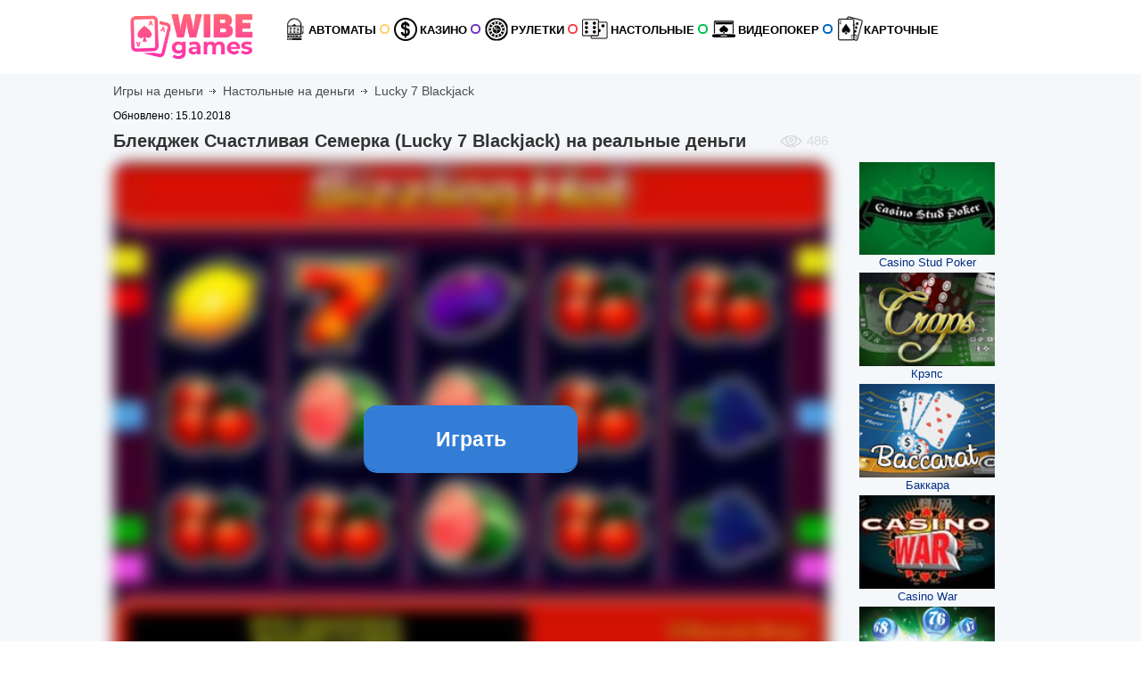

--- FILE ---
content_type: text/html; charset=UTF-8
request_url: https://www.lk.com.ua/lucky-7-blackjack.html
body_size: 17315
content:
<!DOCTYPE html>
<html lang="ru">
    <head>
	<title>Блекджек Счастливая Семерка – играть онлайн на деньги</title>
	

	

	<!-- Meta -->
	<meta http-equiv="Content-Type" content="text/html; charset=UTF-8" />
	<meta name="viewport" content="width=device-width, initial-scale=1.0, minimum-scale=1.0, maximum-scale=2.0"/>
	<meta name="theme-color" content="#f3be37">
	<meta name="description" content="Карточная онлайн игра Блэкджек Счастливая Семерка создана по американскому образцу. Играть на реальные деньги действительно выгодно благодаря дополнительной ставке на «счастливые» семерки." />
	<meta name="keywords" content="" />
	<meta name="author" content="Онлайн Игры На деньги" />
	<meta property="og:type" content="article" />
	<meta property="og:url" content="https://www.lk.com.ua/lucky-7-blackjack.html" />
	<meta property="og:see_also" content="https://www.lk.com.ua/lucky-7-blackjack.html"/>
	<meta property="og:site_name" content="Онлайн Игры На деньги"/>
	<meta property="og:title" content="Блекджек Счастливая Семерка – играть онлайн на деньги" />
	<meta property="og:image" content="https://www.lk.com.ua/lucky-7-blackjack.html/images/azartnye-igry/lucky-seven-blackjack-screen.jpg" />
	<meta property="article:author" content="https://www.facebook.com/onlineigrynadengi" />
	<meta property="article:publisher" content="https://www.facebook.com/onlineigrynadengi" />
	<meta name="twitter:card" content="summary_large_image" />
	<meta name="twitter:creator" content="@igrynadengi" />
	<meta name="twitter:site" content="@igrynadengi" />
	<meta name="twitter:title" content="Блекджек Счастливая Семерка – играть онлайн на деньги" />
	<meta name="twitter:description" content="Карточная онлайн игра Блэкджек Счастливая Семерка создана по американскому образцу. Играть на реальные деньги действительно выгодно благодаря дополнительной ставке на «счастливые» семерки." />
	<meta name="twitter:image" content="https://www.lk.com.ua/lucky-7-blackjack.html/images/azartnye-igry/lucky-seven-blackjack-screen.jpg" />
	<!--.Meta -->
	<meta name="yandex-verification" content="31319e11efdd2c66" />
	<meta name="p:domain_verify" content="7a7d1004d31f9803910238bd79efdfc5"/>
	<meta name="yandex-verification" content="5c74fdbf9b110ba3" />
	<meta name="yandex-verification" content="ea0547d5e387c82d" />
	<meta name="yandex-verification" content="324e040c3a62c829" />
	<meta name="yandex-verification" content="42e8b7f82ec114c9" />

	<!-- CSS & links -->
  <link rel="icon" href="images/favicon/favicon.ico">
  <link rel="apple-touch-icon" sizes="57x57" href="images/favicon/apple-icon-57x57.png">
  <link rel="apple-touch-icon" sizes="60x60" href="images/favicon/apple-icon-60x60.png">
  <link rel="apple-touch-icon" sizes="72x72" href="images/favicon/apple-icon-72x72.png">
  <link rel="apple-touch-icon" sizes="76x76" href="images/favicon/apple-icon-76x76.png">
  <link rel="apple-touch-icon" sizes="114x114" href="images/favicon/apple-icon-114x114.png">
  <link rel="apple-touch-icon" sizes="120x120" href="images/favicon/apple-icon-120x120.png">
  <link rel="apple-touch-icon" sizes="144x144" href="images/favicon/apple-icon-144x144.png">
  <link rel="apple-touch-icon" sizes="152x152" href="images/favicon/apple-icon-152x152.png">
  <link rel="apple-touch-icon" sizes="180x180" href="images/favicon/apple-icon-180x180.png">
  <link rel="icon" type="image/png" sizes="192x192"  href="images/favicon/android-icon-192x192.png">
  <link rel="icon" type="image/png" sizes="32x32" href="images/favicon/favicon-32x32.png">
  <link rel="icon" type="image/png" sizes="96x96" href="images/favicon/favicon-96x96.png">
  <link rel="icon" type="image/png" sizes="16x16" href="images/favicon/favicon-16x16.png">
  <meta name="msapplication-TileImage" content="images/favicon/ms-icon-144x144.png">


	<link rel="author" href="https://plus.google.com/105168037045267636278" />
	<link rel="publisher" href="https://plus.google.com/106340415503764309687" />
	<link rel="alternate" type="application/rss+xml" title="Онлайн Игры На деньги RSS" href="https://www.lk.com.ua/rss.xml" />
	<link rel="canonical" href="https://www.lk.com.ua/lucky-7-blackjack.html" />

	<link rel="image_src" href="/lucky-7-blackjack.html/images/azartnye-igry/lucky-seven-blackjack-screen.jpg" />
	<link rel="manifest" href="/manifest.json" />


<style>
/*! CSS Used from: https://pro.fontawesome.com/releases/v5.8.2/css/all.css ; media=all  */
@media all{
.far,.fas{-moz-osx-font-smoothing:grayscale;-webkit-font-smoothing:antialiased;display:inline-block;font-style:normal;font-variant:normal;text-rendering:auto;line-height:1;}
.fa-long-arrow-right:before{content:"\f178";}
.fa-play-circle:before{content:"\f144";}
.fa-plus-circle:before{content:"\f055";}
.fa-redo:before{content:"\f01e";}
.fa-star:before{content:"\f005";}
.fa-sync:before{content:"\f021";}
.fa-times-circle:before{content:"\f057";}
.fa-usd-circle:before{content:"\f2e8";}


  .far{font-family:"Font Awesome 5 Pro";}
  .far{font-weight:400;}
  .fas{font-family:"Font Awesome 5 Pro";font-weight:900;}
  /*! CSS Used fontfaces */
  @font-face{
	  font-family:"Font Awesome 5 Pro";
	  font-style:normal;
	  font-weight:400;
	  font-display:auto;
	  src: url(assets/fontawesome/fa-solid-900.woff2) format("woff2");
	  font-display: swap
  }


  ul.perks-list>li .icon i.main-fa-usd-circle, ul.perks-list>li .icon i.icon-redo, i.icon-circle-play{
	  background: #f49e16 center / 10px no-repeat;
  }
  i.icon-star-bg, i.icon-star-ng{
	background: transparent center / 18px no-repeat;  
	min-width: 18px;
    height: 18px;
  }
  a.icon-btn-arow{
  	display: flex!important;
    align-items: center;
    justify-content: center;
  }
  a.icon-btn-arow i{
	width: 14px;
    height: 14px;
    margin-left: 5px;
	background: #f49e16 center / 10px 14px no-repeat;
  }
  a.icon-btn-pluses{
  	display: flex!important;
    align-items: center;
    justify-content: center;
  }
  a.icon-btn-pluses i{
	width: 14px;
    height: 14px;
    margin-right: 5px;
	background: transparent center / 14px 14px no-repeat;
  }

}
</style>







<style>

* {
font-family: 'Open Sans', sans-serif!important;
}

.txt_block ul:nth-child(3n-2) li:before {
    width: 19px!important;
}

.btn.btn-yellow {
    background-color: #337dd7!important;
    border-color: #337dd7!important;
}

.ctb-bonus .bonus span {
    color: #337dd7!important;
    font-weight: 700!important;
}

		#last_txt {
    		display: none;
		}
		@media screen and (max-width: 420px) {
			#last_txt {
    			display: block;
			}

		}
		.game-placeholder {
    		position: relative;
    		margin: 0 auto;
		}
		.game-placeholder .img {
    		display: block;
    		width: 100%;
    		margin: 0 auto;
    		filter: blur(8px);
    		border-radius: 15px;
		}
		.game-placeholder .start-game {
    		display: flex;
    		justify-content: center;
    		align-items: center;
    		position: absolute;
    		top: 50%;
    		left: 50%;
    		transform: translate(-50%,-50%);
    		font-size: 23px;
    		padding: 24px 0px;
    		min-width: 240px;
    		margin: 0 auto;
    		z-index: 9;
    		border-radius: 15px;
    		border-top: 3px solid #ffffff96;
    		border-bottom: 3px solid #000;
		}


@media screen and (max-width: 1340px) {
.casino-list>li .perks {
    width: 100%!important;
}
}

@media screen and (max-width: 1140px) {
.casino-list>li .perks {
    width: 100%!important;
}
}

span.gam-item {
    line-height: 21px;
    border-radius: 2px;
    background-color: #e0e0e0;
    padding: 2px 6px;
    font-size: 14px;
    color: #737374;
    margin: 0 2px 4px;
    display: inline-block;
    transition: all linear .3s;
}

.gam-items {
    text-align: right;
}

#faq .item {
    border: 0px solid #ecefef;
    border-bottom: none;
    background-color: #ffffff96;
    padding: 10px;
    border-radius: 10px;
    box-shadow: 0px 0px 3px #00000082;
	margin-top: 10px;
}

#faq .question {
    border-bottom: 1px solid #ecefef;
    cursor: pointer;
    padding: 10px!important;
    border-bottom: 1px solid #bfbfbf;
    margin-bottom: 10px;
    font-weight: 700;
    font-size: 17px;
    color: #4a4a4a;
}

#faq .answer {
    background: transparent!important;
    font-size: 16px;
    padding: 5px!important;
    padding-left: 30px!important;
}
</style>

	<!--.CSS & links -->
	<meta name="p:domain_verify" content="3a091372104d23c9c7624c00fdf5cfa2"/>

	


<style>
.txt_block table {
    border: 0px solid grey!important;
    background: #ededed!important;
}

.txt_block table thead, .txt_block table td:nth-child(1) {
    background: #72767a!important;
}

ul.perks-list>li .icon {
    color: #ffffff!important;
    background-color: #f49e16!important;
	left: 5px!important;
}

.casino-list>li .h a {
    color: #f49e16!important;
}

.bonus b {
    color: #369931!important;
}

ul.perks-list>li {
    padding-top: 3px!important;
    padding-bottom: 3px!important;
    background: linear-gradient(90deg, rgb(231 231 231) 0%, rgba(255,255,255,1) 100%)!important;
	    padding-left: 25px!important;
}

.three_inline.white .big .list.perks-list>li {
    margin: 2px -5px!important;

}

.casino-list>li {
    border-radius: 5px!important;
    margin-bottom: 5px!important;
	border: 1px solid #e3e3e3!important;
}

.casino-list.horizontal>li.big .h {
    color: #23af00!important;
}

.casino-list>li .links .btn.discrete i, .casino-list>li .links button.discrete i {
    color: #f49e16!important;
}

.btn.discrete:hover, button.discrete:hover {
    background-color: #369931!important;
}

ul.vendors-list {
    padding: 20px 5px;
    text-align: center;
    list-style: none;
}

li.vendor-item {
    padding: 8px 3px;
    margin-bottom: 6px;
    border-radius: 8px;
    background: linear-gradient(180deg,#424754,#202228);
    border: 1px solid #5e89fd;
    box-shadow: 0px 0px 3px black;
}

li.small.sidebar {
    box-shadow: 0px 0px 2px #00000082;
    margin: 3px 5px;
}

aside#child-first_slots {
    background: transparent!important;
}

.sidebar_title.black {
    margin-bottom: 15px!important;
}

.casino-list.horizontal>li.big {
    border: 1px solid #ebebeb;
}

.txt_block .table-vidht tbody tr td {
    background: lightgrey!important;
}

.casino-three-blocks {
    display: grid;
    grid-template-columns: repeat(auto-fit,minmax(240px,1fr));
    grid-gap: 10px;
    margin: 15px auto;
}

.casino-three-blocks .ctb-item {
    display: flex;
    flex-direction: column;
    background: #fff;
    border: 1px solid #d8dedd;
    border-radius: 4px;
    overflow: hidden;
}

.block-title {
    flex: 0 0 auto;
    display: flex;
    justify-content: center;
    align-items: center;
}

.casino-three-blocks .block-title {
    display: flex;
    justify-content: center;
    align-items: center;
    padding: 10px;
    background: #f2f5f9;
    border-bottom: 1px solid #d8dedd;
}

.casino-three-blocks .block-title:before, .casino-three-blocks .block-title:after {
    content: "";
    flex: 0 0 auto;
    display: inline-block;
    height: 7px;
    width: 7px;
    border: 2px solid #bfcdd6;
    border-radius: 50%;
}

.casino-three-blocks .block-title:before {
    margin-right: 10px;
}

.casino-three-blocks .block-title:before, .casino-three-blocks .block-title:after {
    content: "";
    flex: 0 0 auto;
    display: inline-block;
    height: 7px;
    width: 7px;
    border: 2px solid #bfcdd6;
    border-radius: 50%;
}

.casino-three-blocks .block-title:after {
    margin-left: 10px;
}

.ctb-bonus {
    flex: 1 1 auto;
    display: flex;
    flex-direction: column;
    justify-content: center;
}

.casino-three-blocks .block-content {
    padding: 10px;
}

.ctb-bonus .bonus {
    font-size: 20px;
    line-height: 1.3;
    text-align: center;
}

.ctb-bonus .bonus-param {
    font-size: 15px;
    line-height: 1.3;
    margin-top: 5px;
}

.ctb-bonus .param-row {
    display: flex;
    padding: 4px 0;
	font-size: 13px;
}

.ctb-bonus .param-name {
    flex: 1 1 50%;
    font-weight: 700;
    text-align: right;
    margin-right: 15px;
}

.ctb-bonus .param-value {
    flex: 1 1 50%;
    text-align: left;
    color: #337dd7;
}

.ctb-bonus .btn-wrap {
    display: flex;
    margin-top: 15px;
    margin-bottom: 5px;
}

.btn.btn-yellow {
    background-color: #ffce1b;
    border-color: #ffae1b;
}

.ctb-bonus .btn-wrap .btn {
    font-size: 16px;
    width: 100%;
    padding: 10px;
    max-width: 240px;
    margin: 0 auto;
}

.btn.btn-yellow:before {
    content: "";
    position: absolute;
    z-index: -1;
    top: 0;
    left: 0;
    right: 0;
    bottom: 0;
    background: #d8dedd;
    transform: scaleX(0);
    transform-origin: 0 50%;
    transition: transform .3s ease-out;
}

.btn.btn-yellow:before {
    background: #ffae1b;
}

.btn.btn-yellow:hover:before {
    transform: scaleX(1);
}

.financial-info {
    display: flex;
    flex-direction: column;
    border: 1px solid #d8dedd;
    background: #f2f5f9;
    padding: 10px;
    margin: 10px 0;
    border-radius: 4px;
}

.financial-info .param-row {
    display: flex;
    background: #fff;
    padding: 7px 0;
    margin-bottom: 5px;
    border: 1px solid #d8dedd;
    border-radius: 4px;
}

.financial-info .param-name {
    flex: 0 0 25%;
    display: flex;
    align-items: center;
    line-height: 1.3;
    font-weight: 700;
    text-align: left;
    padding: 0 10px;
    border-right: solid 1px #d8dedd;
	font-size: 14px;
    line-height: 18.2px;
    font-weight: 700;
}

.financial-info .param-name i {
    width: 25px;
    height: 25px;
}

.financial-info .param-name .text {
    display: flex;
    align-items: center;
    flex-wrap: wrap;
}

i.fi-cashout-time {
    background-image: url(/images/fi-e-wallet.svg);
	display: inline-block;
    background-size: contain;
    background-repeat: no-repeat;
    background-position: center;
    width: 20px;
    height: 20px;
    margin-right: 10px;
    flex-shrink: 0;
}

i.fi-cashout-time2 {
    background-image: url(/images/fi-credit-card.svg);
	display: inline-block;
    background-size: contain;
    background-repeat: no-repeat;
    background-position: center;
    width: 20px;
    height: 20px;
    margin-right: 10px;
    flex-shrink: 0;
}

.financial-info .param-value {
    flex: 1 1 auto;
    display: flex;
    justify-content: center;
    align-items: center;
    padding: 0 10px;
    text-align: center;
}

.financial-info .withdrawal-methods {
    display: flex;
    justify-content: space-around;
    align-items: center;
}

.financial-info .withdrawal-methods .method-item {
    display: flex;
    align-items: center;
    padding: 0 10px;
}

.financial-info .withdrawal-methods .icon {
    display: flex;
    align-items: center;
    justify-content: center;
    margin-right: 10px;
}

.financial-info .withdrawal-methods .icon i {
    width: 35px;
    height: 35px;
    margin: 0;
}

.financial-info .withdrawal-methods .method-info {
    display: flex;
    flex-direction: column;
    font-size: 14px;
    line-height: 1.1;
}

.financial-info .withdrawal-methods .method-name {
    font-weight: 700;
    margin-bottom: 3px;
	color: #606060;
}

.financial-info .withdrawal-methods .method-value {
    font-weight: 400;
    font-size: 15px;
    line-height: 1.1;
	color: #f49e25;
}

.financial-info .withdrawal-methods .method-item {
    display: flex;
    align-items: center;
    padding: 0 10px;
}

.financial-info .param-name .adv-text {
    font-size: 11px;
    line-height: 1;
    margin: 2px 5px;
    color: #4f4f4f;
}

.financial-info .param-images {
    display: flex;
    justify-content: flex-start;
    flex-wrap: wrap;
    margin: -2px;
    font-size: 14px;
    line-height: 21px;
}

.financial-info .param-group {
    display: flex;
}

.financial-info .param-item {
    flex: 1 1 25%;
    display: flex;
    align-items: center;
    text-align: center;
    background: #fff;
    padding: 7px 0;
    border: 1px solid #cfcfcf;
    border-radius: 4px;
    line-height: 1.3;
    font-weight: 700;
}

.financial-info .param-name {
    flex: 0 0 25%;
    display: flex;
    align-items: center;
    line-height: 1.3;
    font-weight: 700;
    text-align: left;
    padding: 0 10px;
    border-right: solid 1px #d8dedd;
}

.financial-info .param-item .param-name {
    flex: 1 1 auto;
    border: none;
}

.financial-info .param-item .param-value {
    flex: 0 0 60px;
	color: #49b666;
}

i.param-yes {
    background-image: url(/images/param-yes.svg);
	    display: inline-block;
    background-size: contain;
    background-repeat: no-repeat;
    background-position: center;
    width: 20px;
    height: 20px;
    margin-right: 10px;
    flex-shrink: 0;
}

.financial-info .param-value i[class^=param-] {
    width: 25px;
    height: 25px;
    margin: 0;
}

.financial-info .param-text {
    flex: 1 1 auto;
    padding: 0 10px;
    text-align: center;
	font-size: 14px;
}

i.fi-deposit-methods {
    background-image: url(/images/fi-deposit-methods.svg);
	display: inline-block;
    background-size: contain;
    background-repeat: no-repeat;
    background-position: center;
    width: 20px;
    height: 20px;
    margin-right: 10px;
    flex-shrink: 0;
}

i.fi-a {
    background-image: url(/images/adress.svg);
	display: inline-block;
    background-size: contain;
    background-repeat: no-repeat;
    background-position: center;
    width: 20px;
    height: 20px;
    margin-right: 10px;
    flex-shrink: 0;
}

i.fi-0 {
    background-image: url(/images/softy.svg);
	display: inline-block;
    background-size: contain;
    background-repeat: no-repeat;
    background-position: center;
    width: 20px;
    height: 20px;
    margin-right: 10px;
    flex-shrink: 0;
}

i.fi-1 {
    background-image: url(/images/otda4a.svg);
	display: inline-block;
    background-size: contain;
    background-repeat: no-repeat;
    background-position: center;
    width: 20px;
    height: 20px;
    margin-right: 10px;
    flex-shrink: 0;
}

i.fi-2 {
    background-image: url(/images/license.svg);
	display: inline-block;
    background-size: contain;
    background-repeat: no-repeat;
    background-position: center;
    width: 20px;
    height: 20px;
    margin-right: 10px;
    flex-shrink: 0;
}

i.fi-3 {
    background-image: url(/images/igry.svg);
	display: inline-block;
    background-size: contain;
    background-repeat: no-repeat;
    background-position: center;
    width: 20px;
    height: 20px;
    margin-right: 10px;
    flex-shrink: 0;
}

i.fi-4 {
    background-image: url(/images/sloty.svg);
	display: inline-block;
    background-size: contain;
    background-repeat: no-repeat;
    background-position: center;
    width: 20px;
    height: 20px;
    margin-right: 10px;
    flex-shrink: 0;
}

i.fi-11 {
    background-image: url(/images/param-protection.svg);
	display: inline-block;
    background-size: contain;
    background-repeat: no-repeat;
    background-position: center;
    width: 20px;
    height: 20px;
    margin-right: 10px;
    flex-shrink: 0;
}

i.fi-12 {
    background-image: url(/images/param-mobile.svg);
	display: inline-block;
    background-size: contain;
    background-repeat: no-repeat;
    background-position: center;
    width: 20px;
    height: 20px;
    margin-right: 10px;
    flex-shrink: 0;
}

i.fi-13 {
    background-image: url(/images/param-support.svg);
	display: inline-block;
    background-size: contain;
    background-repeat: no-repeat;
    background-position: center;
    width: 20px;
    height: 20px;
    margin-right: 10px;
    flex-shrink: 0;
}

.hars {
	font-family: "BebasNeue",Arial,sans-serif;
    font-weight: 600;
    line-height: 1.1;
    text-align: center;
    color: #454b4f;
    font-size: 18px;
    margin-top: 15px;
    margin-bottom: 10px;
    letter-spacing: -0.5px;
    text-transform: uppercase;
}

img.vendor-img {
    width: 95%;
    height: auto;
}

.param-value a {
    color: green;
    margin: 0px 2px;
}

.casino-ratings {
    flex: 1 1 auto;
    display: flex;
    flex-direction: column;
    font-size: 15px;
    line-height: 1.3;
}

.casino-ratings .ratings-list {
    flex: 1 1 auto;
    display: flex;
    flex-direction: column;
    justify-content: center;
    padding-bottom: 10px;
}

.casino-ratings .rating-row {
    display: flex;
    padding: 4px 0;
}

.casino-ratings .rating-name {
    flex: 1 1 50%;
    font-weight: 700;
    text-align: right;
    margin-right: 15px;
}

.casino-ratings .rating-value {
    flex: 1 1 50%;
    text-align: left;
    color: #3bc156;
}

.casino-ratings .rating-total {
    flex: 1 1 auto;
    display: flex;
    justify-content: center;
    align-items: center;
    border: 1px solid #d8dedd;
    padding: 10px;
    background: #f6f6f6;
    border-radius: 4px;
}

.casino-ratings .rating-total i {
    width: 40px;
    height: 40px;
    margin-right: 15px;
}

i.sum-sign {
    background-image: url(/images/sum-sign.svg);
	display: inline-block;
    background-size: contain;
    background-repeat: no-repeat;
    background-position: center;
    flex-shrink: 0;
}

.casino-ratings .rate {
    flex: 0 0 auto;
    display: inline-flex;
    justify-content: center;
    align-items: center;
    color: #3bc156;
    line-height: 1;
    font-weight: 700;
    border: 1px solid #3bc156;
    border-radius: 50%;
    background: #fff;
	    width: 65px;
    height: 65px;
    font-size: 36px;
    border-width: 3px;
}

.financial-info .param-item .param-value {
    color: #686868;
}

.casino-main-info {
    display: flex;
    background: #fff;
    box-shadow: 0 2px 7px rgb(0 0 0 / 20%);
    border-radius: 4px;
    padding: 10px;
}

.casino-main-info .cmi-left {
    flex: 0 0 240px;
    display: flex;
    flex-direction: column;
    align-items: center;
}

.casino-main-info .views {
    display: flex;
    align-items: center;
    border: 1px solid #d8dedd;
    border-radius: 10px;
    padding: 1px 15px;
    margin-top: 10px;
}

i.eye {
    background-image: url(/images/eye.svg);
	display: inline-block;
    background-size: contain;
    background-repeat: no-repeat;
    background-position: center;
    width: 20px;
    height: 20px;
    margin-right: 10px;
    flex-shrink: 0;
}

.casino-main-info .cmi-center {
    flex: 1 1 auto;
    margin: 0 20px;
}

.casino-main-info h1 {
    margin-bottom: 15px;
    font-size: 26px;
}

.casino-main-info .param-row {
    display: flex;
    align-items: flex-start;
    line-height: 1.3;
    margin-bottom: 8px;
}

.casino-main-info .param-name {
    flex: 0 0 60px;
    display: flex;
    align-items: center;
    font-weight: 700;
    margin-right: 10px;
}

.casino-main-info .param-value {
    flex: 1 1 auto;
}

.casino-main-info .cmi-right {
    flex: 0 0 240px;
    display: flex;
    flex-direction: column;
    border-left: 1px solid #d8dedd;
    padding-left: 15px;
}

.beauty_list li {
    margin: 0 auto 10px!important;
    font-size: 14px!important;
    padding-left: 30px;
    position: relative;
    text-align: left;
    margin-top: 5px!important;
}


.beauty_list li:before {
    background: url(/i/list.png) no-repeat!important;
}

span.bt0h2 {
    font-size: 20px;
    font-weight: 600;
    line-height: 1.1;
    text-align: center;
    color: #454b4f;
}

@media screen and (max-width:414px) {
.casino-list.horizontal>li.big .logo {
    left: 50%;
    transform: translate(-50%, 0%);
}
}

.on_mobi {
	display:none;
}

@media screen and (max-width: 500px) {
.casino-list>li .perks>div>.h {
    display: block!important;
	text-align: center!important;
	margin: 8px auto!important;
}
}

@media screen and (max-width: 490px) {

.financial-info .param-group {
	font-size: 10px!important;
}

.financial-info .param-item .param-name {

    font-size: 10px!important;
}

}


@media screen and (max-width: 420px) {

.casino-list>li .logo {
    position: static!important;
    display: block;
    margin-top: auto!important;
    margin-bottom: 5px;
    width: 100% !important;
}

.casino-list>li .content {
    padding-left: 10px !important;
}




}


@media screen and (max-width: 350px) {
.financial-info .param-group {
    columns: 1!important;
	font-size: 12px!important;
}


}


@media screen and (max-width:768px) {


.on_mobi {
	display:block!important;
}

.on_desc {
	display:none;
}

.financial-info .param-group {
    display: block!important;
	    columns: 2;
}

.financial-info .param-item .param-value {
    flex: 1 1 auto!important;
	justify-content: right!important;
}

}

@media screen and (max-width:900px) {

.casino-main-info {
    flex-direction: column!important;
}

.casino-main-info .cmi-right {
    margin-top: 25px!important;
}


}

@media screen and (max-width: 667px){
	.left-sidebar.main-left-sidebar .list.casino-list{
		display: none;
	}
	
}

.financial-info .param-value i[class^=param-] {
    width: 18px!important;
    height: 18px!important;
    margin: 0!important;
}

.cmi-center .params .block-title {
    font-size: 18px;
    flex: 0 0 auto;
    display: flex;
    justify-content: center;
    align-items: center;
    padding: 10px;
    background: #f2f5f9;
    border-bottom: 1px solid #d8dedd;
}

.cmi-center .params .block-title:before {
    margin-right: 10px;
}

.cmi-center .params .block-title:after {
    margin-left: 10px;
}

.cmi-center .params .block-title:before,.cmi-center .params .block-title:after {
    content: "";
    flex: 0 0 auto;
    display: inline-block;
    height: 7px;
    width: 7px;
    border: 2px solid #bfcdd6;
    border-radius: 50%;
}

.ctb-bonus {
    flex: 1 1 auto;
    display: flex;
    flex-direction: column;
    justify-content: center;
}

.ctb-bonus .bonus {
    font-size: 20px;
    line-height: 1.3;
    text-align: center;
}

.fas {
    font-family: "Font Awesome 5 Pro"!important;
    font-weight: 900;
}

.far {
    font-family: "Font Awesome 5 Pro"!important;
}

a {
    letter-spacing: normal;
}

.three_inline {
    flex-direction: row-reverse!important;
}

.rating__current {

    filter: hue-rotate(257deg)!important;
}

.casino-list>li .h {
    text-align: center!important;
}

@media screen and (max-width: 1340px) {
.casino-list>li .compliance {
    width: 100%!important;
}
}

.on_mobi_v2 {
    display: none;
}

@media screen and (max-width: 1010px) {
.on_mobi_v2 {
    display: block!important;
}

.on_desc_v2 {
    display: none;
}

}
@media screen and (max-width: 768px){
.list.casino-list{
	margin-bottom: 20px;
}
.list.casino-list .perks-list{
	margin-bottom: 0px;
}
  .casino-list>li .h a {
	  font-size: 20px !important;
	  line-height: 30px;
	  text-transform: uppercase;
	  font-weight: bold;
	  margin: 5px 0 11px;
	  display: inline-block;
  }	
}


.casino-list > li.big {
  padding: 15px 2px 0!important;
}
.content-col2-blocks {
    display: flex;
    flex-wrap: wrap;
    justify-content: space-around
}

.content-col2-block {
    flex: 0 0 48%;
    background: #f1f9fd;
    margin: 10px 0;
    padding: 20px;
    border-radius: 10px;
    border: solid 1px #eee
}

.content-col2-bold {
    font-size: 18px;
    display: flex;
    align-items: center;
    margin-bottom: 10px;
}

.content-col2-desc {
    font-size: 15px
}

.content-col2 li p {
    padding: 0;
    margin: 0;
    display: inline-block
}

.content-col2 ul {
    list-style: none !important;
    padding: 0;
    margin-left: 10px
}

.content-col2 li {
    position: relative;
    margin-bottom: 10px !important
}

.content-col2-pink .content-col2-block {
    background: #f6f9f9
}

.content-col2-pink .content-col2-bold:before {
    content: " ";
    display: inline-block;
    background-image: url("images/1/icon-new-star.svg");
    min-width: 24px;
	width: 24px;
    height: 24px;
    background-size: cover;
    vertical-align: -3px;
    margin-right: 10px
}
.content-col2 .content-col2-bold-not-starr:before{
	display: none;
}
@media (max-width: 768px){
  .content-col2-block {
	  flex: 0 0 100%;
  }
}
.content-propsandcons-wrapper {
    display: flex;
    justify-content: space-between;
	margin: 10px 0 0;
    flex-wrap: wrap
}

.content-features {
    width: 49%;
    background: #fff;
    border-radius: 10px;
    padding: 10px;
    box-shadow: 0 0 3px 3px rgba(0,0,0,.05)
}

.content-features-headline {
    font-weight: 700;
    color: #555;
    font-size: 16px;
    padding: 15px;
}

.content-features i.icon {
    display: inline-block;
    vertical-align: middle;
    width: 16px;
    height: 16px;
    margin-right: 10px
}

.content-features ul.content-features-list {
    list-style: none;
    margin: 0;
    padding: 0
}

.content-fc {
    display: flex;
    justify-content: space-between;
    padding: 3px;
    border: solid 1px #eee;
    border-radius: 5px;
	background: #ebebeb;
    margin-top: 1em
}

.content-fc-logowrapper {
    width: 14%;
    display: flex;
    justify-content: center;
    border-radius: 5px 0 0 5px
}

.content-fc-logowrapper img {
    width: 100%
}
.content-fc-button.btn{
    margin: 0px !important;
}
.content-fc-info {
    width: 50%;
    padding: 5px;
    margin: 0 1px;
    display: flex;
    flex-direction: column;
    justify-content: center;
    align-items: center;
    font-weight: 700
}

.content-fc-button {
    width: 22% !important;
    border-radius: 0 5px 5px 0 !important;
    display: flex !important;
    align-items: center;
    justify-content: center
}

.content-features {
    margin-bottom: 1em;
    display: flex;
    flex-direction: column;
    justify-content: space-between
}
.content-fc-info a{
    font-size: 15px;
    font-weight: 700;
    text-transform: uppercase;
}
.new_btn.red:hover{
	color: #fff
}
.play.btn-i-bonus{
	padding: 6px 10px 6px 50px!important;
    text-align: left;
    width: 100%;
    margin-bottom: 10px;
	position: relative;
	cursor: pointer;
}
.play.btn-i-bonus:before{
	background-image: url(/images/1/gift.png);
    width: 48px;
    height: 20px;
    right: auto;
    left: 1px;
    top: 5px!important;
    background-position: center;
    background-repeat: no-repeat;
    display: block;
    background-size: 25px 25px;
    border-radius: 0;
    background-color: transparent!important;
    box-shadow: none!important;
    content: '';
    position: absolute;

}

@media (max-width: 768px) {
    .content-features {
        width:100%;
        margin: 1em 0
    }

    .content-fc {
        flex-direction: column;
        align-items: center;
        padding-bottom: 10px
    }

    .content-fc-logowrapper,.content-fc-info {
        width: 100%
    }

    .footer .footer-icons {
        flex-wrap: wrap
    }

    .footer .footer-icons .copyright {
        -ms-flex-order: 10;
        order: 10;
        width: 100%;
        padding-top: 10px
    }
}
.casinos-avtomat {
    display: flex;
    flex-wrap: wrap;
    justify-content: space-between;
    align-items: center;
}
.casinos-avtomat .casinos-avtomat-item {
    width: calc(20% - 10px);
    margin: 0 5px 10px;
    min-width: 130px;
}
.casinos-avtomat .casinos-avtomat-item .logo-games {
    display: block;
    position: relative;
    overflow: hidden;
}
.casinos-avtomat .casinos-avtomat-item img {
    width: 100%;
	display: block;
}
.casinos-avtomat .casinos-avtomat-item .logo-games:before {
    position: absolute;
    top: 0;
    left: -75%;
    z-index: 2;
    display: block;
    content: "";
    width: 50%;
    height: 100%;
    background: linear-gradient(to right,rgba(255,255,255,0) 0,rgba(255,255,255,.3) 100%);
    transform: skewX(-25deg);
}

.casinos-avtomat .casinos-avtomat-item:hover .logo-games:before {
    animation: shine .75s;
}
@keyframes shine {
    100% {
        left: 125%
    }
}

.content-howtofind-best-casino-sites {
    background-color: #f4f5f8;
    border-radius: 7px;
    padding: 15px;
    -webkit-box-sizing: border-box;
    box-sizing: border-box;
    margin-bottom: 15px
}

.content-howtofind-best-casino-sites * {
    -webkit-box-sizing: border-box;
    box-sizing: border-box
}

.content-howtofind-best-casino-sites h2 {
    text-align: center
}

.content-howtofind-best-casino-sites .pretitles {
    text-align: center
}

.content-howtofind-best-casino-sites .box-item {
    display: flex;
    flex-wrap: wrap;
    margin: 0 -10px -10px;
    justify-content: center
}

.content-howtofind-best-casino-sites .box-item .items {
    width: 20%;
    min-width: 200px;
    margin-bottom: 20px
}

.content-howtofind-best-casino-sites .box-item .item {
    background-color: #fff;
    border-radius: 7px;
    padding: 3px;
    margin: 10px;
    height: 100%
}

.content-howtofind-best-casino-sites .box-item .item .box-img {
    position: relative;
    text-align: center;
    margin-bottom: 15px
}

.content-howtofind-best-casino-sites .box-item .item .box-img img {
    width: 70%;
    margin: 0 auto
}

.content-howtofind-best-casino-sites .box-item .item .item-title {
    font-weight: 700;
    padding: 5px 10px 10px 7px;
	font-size: 16px;
}

.content-howtofind-best-casino-sites .box-item .item .item-desc {
    text-decoration: none;
    padding: 0 10px 5px 7px
}
.content-howtofind-best-casino-sites .box-item .item .item-desc p{
    text-align: left;
    font-size: 14px;
}

@media (max-width: 768px) {
    .content-howtofind-best-casino-sites .box-item .items {
        width:100%
    }
}
.content-standart-bezopasnocti {
    background-color: #f9f9f9;
    padding: 19px 23px 21px
}

.content-standart-bezopasnocti .box-title {
    margin-bottom: 23px;
    text-align: center
}

.content-standart-bezopasnocti .box-title h2 {
    font-size: 23px
}

.content-standart-bezopasnocti .box-title .pre-title {
    font-weight: 400;
    text-align: center;
    font-size: 16px;
    line-height: 1.5em
}

.content-standart-bezopasnocti .item-box {
    background: #fff;
    border-radius: 0;
    padding: 18px 20px 18px 0;
    margin-top: 10px;
    box-shadow: 0 3px 9px 0 rgba(0,0,0,.7)
}

.content-standart-bezopasnocti .item-box .item {
    display: flex;
    flex-direction: row;
    align-items: center
}

.content-standart-bezopasnocti .item-box .item .img-box {
    min-width: 10%
}

.content-standart-bezopasnocti .item-box .item .img-box img {
    margin: 0 auto;
    display: block
}

.content-standart-bezopasnocti .item-box .item .box-content .title {
    display: block;
    padding-bottom: 8px;
    font-size: 18px;
    font-weight: 700;
    color: #414141;
    text-align: left
}

.content-standart-bezopasnocti .item-box .item .box-content .pre-title {
    font-size: 16px;
    color: #414141
}

.content-standart-bezopasnocti .item-box:first-child {
    border-top: 4px solid #0069be
}

@media (max-width: 450px) {
    .content-standart-bezopasnocti .item-box .item {
        flex-direction:column
    }

    .content-standart-bezopasnocti .item-box .item .img-box {
        padding-bottom: 10px
    }

    .content-standart-bezopasnocti .item-box {
        padding-left: 20px;
        padding-bottom: 0
    }

    .content-standart-bezopasnocti .item-box:last-child {
        padding-bottom: 18px
    }

    .content-standart-bezopasnocti .item-box .item .box-content .title {
        text-align: center
    }

    .content-standart-bezopasnocti .item-box .item .box-content .pre-title {
        text-align: center
    }
}
.casinos-bonus-v2{
    display: flex;
    flex-wrap: wrap;
    align-items: stretch;
    justify-content: center;
}
.casinos-bonus-v2 li.sidebar{
    width: 100%;
    max-width: calc(25% - 10px);
    display: block !important;
    min-width: 220px;
    position: relative;
}
.casinos-bonus-v2 li.sidebar .content{
    position: relative;
}
.casinos-bonus-v2 li.sidebar .content .logo{
    top: 20px;
    transform: none;
    margin-top: 0;
}
.casinos-bonus-v2 li.sidebar .h a{
    font-size: 12px !important;
}

.casinos-bonus-v2 {
    display: flex;
    flex-direction: row;
    justify-content: center;
    flex-wrap: wrap
}

.casinos-bonus-v2 .casinos-bonus-v2-item {
    width: calc(33.33333% - 20px);
    min-width: 300px;
    margin: 0 10px 10px;
    box-shadow: 0 2px 3px 1px rgba(0,0,0,.2);
    display: flex;
    flex-direction: column;
    justify-content: space-between
}

.casinos-bonus-v2 .casinos-bonus-heder {
    display: flex;
    flex-direction: row;
    align-items: flex-start;
    justify-content: space-between
}

.casinos-bonus-v2 .box-img {
    width: 110px;
    padding: 10px
}

.casinos-bonus-v2 .box-spisok {
    width: calc(100% - 110px);
    padding: 10px 10px 0
}

.casinos-bonus-v2 .title {
    font-size: 14px;
    font-weight: 600;
    line-height: 1.1;
    color: #454b4f
}
.casinos-bonus-v2 .bonus-box-spisok {
    display: flex;
    flex-direction: column;
}
.casinos-bonus-v2 .bonus-box-spisok .item {
    display: flex;
    justify-content: space-between;
}
.casinos-bonus-v2 .bonus-box-spisok ul {
    padding-left: 0;
    margin: 10px 0 10px
}

.casinos-bonus-v2 .bonus-box-spisok ul li {
    white-space: nowrap;
    overflow: hidden;
    text-overflow: ellipsis;
    font-size: 12px;
    margin-bottom: 3px;
    padding-left: 17px
}

.casinos-bonus-v2 .bonus-box-spisok ul li:before {
    left: 0;
    top: 3px
}

.casinos-bonus-v2 .casinos-bonus-buttons {
    display: flex;
    justify-content: space-between;
    align-items: center;
    padding: 0 10px 10px
}

.casinos-bonus-v2 .btn {
    width: calc(50% - 10px);
    padding: 6px 10px 4px
}
.bonus-calculator {
    display: flex;
    align-items: stretch;
    padding: 10px;
    margin: 15px auto;
    background: #fff;
    border-radius: 15px;
    border: 1px solid #d8dedd
}

.bonus-calculator .calculator-body {
    flex-grow: 1;
    padding: 15px 20px 20px
}

.bonus-calculator .calculator-result {
    flex: 0 0 31%;
    display: flex;
    flex-direction: column;
    justify-content: space-between;
    padding: 1.875rem;
    color: #888;
    background: #242424;
    border-radius: .5rem;
    margin-left: 10px
}

.bonus-calculator .calculator-inner {
    display: grid;
    grid-template-columns: repeat(auto-fit,minmax(250px,1fr));
    grid-gap: 8px
}

.bonus-calculator .calculator-inner .form-group {
    flex: 0 0 calc(50% - 4px)
}

.bonus-calculator .form-group {
    position: relative
}

.bonus-calculator .form-group sup {
    top: 0;
    font-size: 100%;
    color: #39ade5
}

.bonus-calculator .form-group label {
    position: absolute;
    top: 12px;
    left: 20px;
    color: #242424;
    z-index: 1
}

.bonus-calculator .deposit-bonus-select.nice-select,.bonus-calculator .form-control {
    display: block;
    width: 100%;
    font-size: .875rem;
    font-weight: 400;
    line-height: 1.5;
    padding: 25px 20px 8px;
    color: #66737e;
    background-color: #fff;
    background-clip: padding-box;
    border: 1px solid #d8dedd;
    border-radius: .625rem;
    transition: border-color .15s ease-in-out,box-shadow .15s ease-in-out
}

.bonus-calculator .deposit-bonus-select.nice-select::-webkit-input-placeholder,.bonus-calculator .form-control::-webkit-input-placeholder,.bonus-calculator .deposit-bonus-select.nice-select::-webkit-input-placeholder,.bonus-calculator .form-control::-webkit-input-placeholder,.bonus-calculator .deposit-bonus-select.nice-select::-moz-placeholder,.bonus-calculator .form-control::-moz-placeholder,.bonus-calculator .deposit-bonus-select.nice-select:-ms-input-placeholder,.bonus-calculator .form-control:-ms-input-placeholder,.bonus-calculator .deposit-bonus-select.nice-select::placeholder,.bonus-calculator .form-control::placeholder {
    font-size: .875rem;
    color: #66737e;
    opacity: 1
}

.bonus-calculator .deposit-bonus-select.nice-select:disabled,.bonus-calculator .form-control:disabled {
    background-color: #d8d8d8;
    opacity: 1
}

.bonus-calculator .form-control:focus {
    border-color: #39ade5;
    outline: 0
}

.bonus-calculator .nice-select {
    -webkit-tap-highlight-color: transparent;
    background-color: #fff;
    border-radius: 5px;
    border: solid 1px #888;
    clear: both;
    cursor: pointer;
    display: block;
    float: left;
    font-family: inherit;
    font-size: 14px;
    font-weight: 400;
    height: 42px;
    line-height: 40px;
    outline: 0;
    padding-left: 18px;
    padding-right: 30px;
    position: relative;
    text-align: left !important;
    transition: all .2s ease-in-out;
    -webkit-user-select: none;
    -moz-user-select: none;
    -ms-user-select: none;
    user-select: none;
    white-space: nowrap;
    width: auto
}

.bonus-calculator .nice-select:hover {
    border-color: #7b7b7b
}

.bonus-calculator .nice-select:active,.bonus-calculator .nice-select:focus {
    border-color: #3c3c3c
}

.bonus-calculator .nice-select:after {
    content: "";
    position: absolute;
    right: 12px;
    top: 50%;
    display: block;
    height: 5px;
    width: 5px;
    border-bottom: 2px solid #3c3c3c;
    border-right: 2px solid #3c3c3c;
    margin-top: -4px;
    pointer-events: none;
    transform-origin: 66% 66%;
    transform: rotate(45deg);
    transition: all .15s ease-in-out
}

.bonus-calculator .nice-select.open .list {
    opacity: 1;
    pointer-events: auto;
    transform: scale(1) translateY(0)
}

.bonus-calculator .nice-select .list {
    position: absolute;
    top: 100%;
    left: 0;
    background-color: #fff;
    border-radius: 5px;
    box-shadow: 0 0 0 1px rgba(36,36,36,.11);
    box-sizing: border-box;
    margin-top: 4px;
    opacity: 0;
    overflow: hidden;
    padding: 0;
    pointer-events: none;
    transform-origin: 50% 0;
    transform: scale(.75) translateY(-21px);
    transition: all .2s cubic-bezier(.5,0,0,1.25),opacity .15s ease-out;
    z-index: 9
}

.bonus-calculator .nice-select .option {
    cursor: pointer;
    font-weight: 400;
    line-height: 40px;
    list-style: none;
    min-height: 40px;
    outline: 0;
    padding-left: 18px;
    padding-right: 29px;
    text-align: left;
    transition: all .2s
}

.bonus-calculator .nice-select .option:hover {
    background-color: #d8d8d8
}

.bonus-calculator .nice-select .option.selected {
    font-weight: 700
}

.bonus-calculator .deposit-bonus-select {
    color: #39ade5
}

.bonus-calculator .deposit-bonus-select.nice-select {
    height: 56px
}

.bonus-calculator .deposit-bonus-select.nice-select:after {
    width: 20px;
    height: 40px;
    background: rgba(234,239,243,.5) url("/images/caret-down-gray.svg") center no-repeat;
    background-size: 8px 5px;
    border: 0;
    border-radius: 5px;
    right: 8px;
    margin-top: -20px;
    transform: none;
    transform-origin: center;
    transition: none
}

.bonus-calculator .deposit-bonus-select.nice-select:hover {
    border-color: #eaeff3
}

.bonus-calculator .deposit-bonus-select.nice-select:focus {
    border-color: #39ade5;
    outline: 0
}

.bonus-calculator .deposit-bonus-select.nice-select .list {
    width: 100%;
    padding: 10px 0
}

.bonus-calculator .deposit-bonus-select.nice-select .option.selected {
    color: #39ade5;
    background-color: transparent;
    font-weight: 400
}

.bonus-calculator .deposit-bonus-select.nice-select .option:hover {
    color: #39ade5;
    background-color: transparent
}

.bonus-calculator .result-group {
    margin-bottom: .5rem;
    font-size: .75rem;
    font-weight: 700
}

.bonus-calculator .result-group:last-child {
    margin-bottom: 0
}

.bonus-calculator .result-group label {
    margin-bottom: 5px
}

.bonus-calculator label {
    font-size: .75rem;
    font-weight: 700
}

.bonus-calculator .error-msg {
    display: none;
    position: absolute;
    right: 15px;
    top: 2px;
    left: 20px;
    bottom: 100%;
    font-size: 11px;
    line-height: 1;
    color: #e34f4f !important;
    letter-spacing: -.5px
}

.bonus-calculator .result {
    font-size: 1.5rem;
    line-height: 1.1;
    color: #fff;
    word-break: break-word;
    padding-top: 10px
}

.bonus-calculator .btn-calculate {
    display: flex;
    justify-content: center;
    align-items: center;
    width: 100%;
    height: 56px;
    font-weight: 700;
    padding: 16px;
    -webkit-user-select: none;
    -moz-user-select: none;
    -ms-user-select: none;
    user-select: none;
    font-size: 16px
}

.bonus-calculator .free-bonus-money,.bonus-calculator .total-funds,.bonus-calculator .amount-wager {
    color: #fff !important
}

.bonus-calculator .calc_title {
    font-size: 18px;
    margin-bottom: 10px;
    display: block;
    color: #333 !important
}
@media (max-width: 768px){
    .bonus-calculator {
        flex-direction: column;
        padding: 15px;
    }    
}
</style>

<link rel="preload" href="/js/jquery-3.6.0.min.js" as="script" />
<link rel="preload" href="/js/lozad.min.js" as="script" />

<link rel="stylesheet" href="/i/styles_503eec725d.min.css" type="text/css" />
<link rel="stylesheet" href="/i/styles_19da8b4981.min.css" type="text/css" />
</head>
    <body>

        <!-- Google Tag Manager (noscript) >
<noscript><iframe src="https://www.googletagmanager.com/ns.html?id=GTM-P8RWMJQ"
height="0" width="0" style="display:none;visibility:hidden"></iframe></noscript>
<!-- End Google Tag Manager (noscript) -->
<!-- header-->
<header class="header">
	<div class="middle clearfix">
	<!--<a title="Онлайн Игры На деньги" href="/"><img src="/i/wibe-games-logo-v4.png" alt="Онлайн Игры На деньги" class="logo"></a>-->
		<a title="Онлайн Игры На деньги" href="/"><img src="/i/wibe-games-logo-v4.png" alt="Онлайн Игры На деньги" class="logo"></a>

		<div id="menu"></div>
			<nav>
				<ul><li class="automats"><a title="Игровые автоматы на реальные деньги играть онлайн с выводом" href="/igrovye-avtomaty-na-dengi.html">АВТОМАТЫ</a></li><li><div class="circle yellow"></div></li><li class="clubs"><a title="Онлайн казино на реальные деньги играть с выводом средств" href="/obzor-kazino-na-realnye-dengi.html">КАЗИНО</a></li><li><div class="circle violet"></div></li><li class="roulet"><a title="Онлайн рулетка на реальные деньги с выводом в казино" href="/ruletka-kazino-za-dengi.html">РУЛЕТКИ</a></li><li><div class="circle red"></div></li><li class="table_game"><a title="Играть в настольные игры онлайн на деньги или на фишки" href="/nastolnye-igry-online.html">НАСТОЛЬНЫЕ</a></li><li><div class="circle green"></div></li><li class="videopoker"><a title="Автоматы видеопокер онлайн на реальные деньги в казино" href="/videopoker-na-realnye-dengi.html">ВИДЕОПОКЕР</a></li><li><div class="circle blue"></div></li><li class="cardgames"><a title="Азартные карточные игры онлайн в казино за настоящие деньги" href="/igrat-v-karty-online.html">КАРТОЧНЫЕ</a></li><li><div class="circle yellow"></div></li></ul>
			</nav>
	</div>
</header>

<!--.header-->

        <div class="wrapper blue clearfix">
            <div class="middle">

                <!-- хлебные крошки -->
<ul class="crumbs" itemtype="http://schema.org/BreadcrumbList" itemscope><li itemprop="itemListElement" itemtype="http://schema.org/ListItem" itemscope="">
	<a itemprop="item" href="https://www.lk.com.ua/"><span itemprop="name">Игры на деньги</span></a>
	<meta itemprop="position" content="1" />
</li><li><div></div></li><li itemprop="itemListElement" itemtype="http://schema.org/ListItem" itemscope="">
	<a itemprop="item" href="https://www.lk.com.ua/nastolnye-igry-online.html"><span itemprop="name">Настольные на деньги</span></a>
	<meta itemprop="position" content="2" />
</li><li><div></div></li><li itemprop="itemListElement" itemtype="http://schema.org/ListItem" itemscope="">
	<meta itemprop="position" content="3" />
	<span itemprop="name">Lucky 7 Blackjack</span>
</li></ul>
<!--.хлебные крошки -->

Обновлено: 15.10.2018
                <div class="game_play_block">
                    <div>
                        <h1>Блекджек Счастливая Семерка (Lucky 7 Blackjack) на реальные деньги</h1>
                        <div class="views">486</div>
                        <div class="clearfix"></div>
                        <!-- GAME FRAME -->

<div class="game-placeholder">
                    <img src="/images/sizzling-hot-kompot.jpg" data-src="/images/sizzling-hot-kompot.jpg" class="img">
                    <span id="loadFrame" class="btn btn-yellow start-game" data-iframe="/game/698?r=https://www.lk.com.ua/lucky-7-blackjack.html">Играть</span>
                </div>


						<!--.GAME FRAME -->
                        <div class="btn_block">

							<span class="new_btn red" data-link="vulkan-bonus">ПОЛУЧИТЬ БОНУС</span>
							<span class="new_btn green" data-link="vulkan">ИГРАТЬ НА ДЕНЬГИ</span>

                        </div>
                        
                    </div>
                    <div>
                        <!-- slot element -->
<div class="game_top">
	<a href="/casino-stud-poker.html" rel="nofollow">
		<div><img src="/images/azartnye-igry/casino-stud-poker.jpg" alt="Casino Stud Poker"></div>
	
	</a>
	<a href="/casino-stud-poker.html">Casino Stud Poker</a>
</div>
<!--.slot element -->
<!-- slot element -->
<div class="game_top">
	<a href="/craps-kosti.html" rel="nofollow">
		<div><img src="/images/azartnye-igry/kosti-craps-kreps.png" alt="Крэпс"></div>
	
	</a>
	<a href="/craps-kosti.html">Крэпс</a>
</div>
<!--.slot element -->
<!-- slot element -->
<div class="game_top">
	<a href="/baccarat-bakkara.html" rel="nofollow">
		<div><img src="/images/azartnye-igry/baccarat-bakarat.png" alt="Баккара"></div>
	
	</a>
	<a href="/baccarat-bakkara.html">Баккара</a>
</div>
<!--.slot element -->
<!-- slot element -->
<div class="game_top">
	<a href="/casino-war-igra.html" rel="nofollow">
		<div><img src="/images/azartnye-igry/casino-war.jpg" alt="Casino War"></div>
	
	</a>
	<a href="/casino-war-igra.html">Casino War</a>
</div>
<!--.slot element -->
<!-- slot element -->
<div class="game_top">
	<a href="/keno-lotereya.html" rel="nofollow">
		<div><img src="/images/azartnye-igry/loto-igra-keno.png" alt="Кено"></div>
	
	</a>
	<a href="/keno-lotereya.html">Кено</a>
</div>
<!--.slot element -->

                        <a href="/nastolnye-igry-online.html" class="view_all">Все настольные</a>
                    </div>
                </div>
				
            </div>
            <!--.middle -->
        </div>
        <!--.wrapper -->

        <!-- wrapper -->
        <div class="wrapper clearfix">
            <!-- middle -->
            <div class="middle">

                <div class="title_block">
                    <div>
                        <div class="line_gray">
                            <div class="circle grey right"></div>
                        </div>
                    </div>
                    <div class="zal">
                        Или выбрать подходящий зал
                    </div>
                    <div>
                        <div class="line_gray">
                            <div class="circle grey left"></div>
                        </div>
                    </div>
                </div>
				
				<ul class="list casino-list horizontal" style="display:flex;flex-wrap:wrap;justify-content:space-between;align-items:stretch;">
				  <li class="big">
		<div class="content">
			<!--noindex-->
			<a href="/goto/jetcasino" ref="nofollow" class="logo rad-2 text-color-light">
				<span class="va">
					<span class="va-middle">

<picture class="lozads" data-iesrc="/images/casinos/jet-prelogo.jpg" data-width="140" data-height="105" data-alt="Казино Jet Casino">
  <source type="image/webp" srcset="/assets/components/phpthumbof/cache/jet-prelogo.a7a08c8477b7939bfc01b2decde9de1f.webp">
  <img width="140" height="105" alt="Казино Jet Casino">
</picture>

					</span>
				</span> 
			</a>
			<!--/noindex-->
				<div class="perks" style="width:100%!important;">

						<div class="h"><!--noindex--><a href="/goto/jetcasino" ref="nofollow" style="color:black;">Jet Casino</a><!--/noindex--></div>
						<ul class="list perks-list">
							<li class="bonus">
								<span class="icon">
									<i class="far main-fa-usd-circle lozad" data-background-image="/images/icon/icon-dolar.png"></i>
								</span>
								Бонус: <span style="color:#23af00!important;font-weight: 700;"><span>до 40000 ₴</span></span>
							</li>
							<li> 
								<span class="icon"><i class="far icon-redo lozad" data-background-image="/images/icon/icon-redo.png"></i></span>Игр: <b>>3000</b>
							</li>
						</ul>

				</div>
			</div>
				<div class="rating">
					<div>
						<div class="stars">
							<div class="stars-inner"> 
								<span class="rating-sum" style="width:91%">
									<i class="fas icon-star-bg lozad" data-background-image="/images/icon/icon-star-bg.png"></i>
									<i class="fas icon-star-bg lozad" data-background-image="/images/icon/icon-star-bg.png"></i>
									<i class="fas icon-star-bg lozad" data-background-image="/images/icon/icon-star-bg.png"></i>
									<i class="fas icon-star-bg lozad" data-background-image="/images/icon/icon-star-bg.png"></i>
									<i class="fas icon-star-bg lozad" data-background-image="/images/icon/icon-star-bg.png"></i>
								</span>
								<span class="bg">
									<i class="fas icon-star-ng lozad" data-background-image="/images/icon/icon-star-ng.png"></i>
									<i class="fas icon-star-ng lozad" data-background-image="/images/icon/icon-star-ng.png"></i>
									<i class="fas icon-star-ng lozad" data-background-image="/images/icon/icon-star-ng.png"></i>
									<i class="fas icon-star-ng lozad" data-background-image="/images/icon/icon-star-ng.png"></i>
									<i class="fas icon-star-ng lozad" data-background-image="/images/icon/icon-star-ng.png"></i>
								</span>
							</div>
						</div>
					</div>
				</div>
			<div>
			<div style="margin:0 auto;width:100%!important;max-width: 140px;" class="links">
				<!--noindex-->
				<a href="/goto/jetcasino" ref="nofollow" target="_blank" class="btn cta huge icon-btn-arow"> Играть <i class="fas icon-arow-left lozad" data-background-image="/images/icon/icon-arow-left.png"></i></a>
				<!--/noindex-->
				<a href="/jet-casino-igrat-online.html" class="quick-view-btn btn discrete icon-btn-pluses"> 
					<i class="far icon-pluses lozad" data-background-image="/images/icon/icon-pluses.png"></i> Обзор
				</a>
			</div>
		</div>
		<div class="quick-view"><div class="quick-view-content rad-2"></div></div>
	</li>
<li class="big">
		<div class="content">
			<!--noindex-->
			<a href="/goto/cosmolot" ref="nofollow" class="logo rad-2 text-color-light">
				<span class="va">
					<span class="va-middle">

<picture class="lozads" data-iesrc="/images/casinos/cosmolot-prelogo.jpg" data-width="140" data-height="105" data-alt="Казино Космолот">
  <source type="image/webp" srcset="/assets/components/phpthumbof/cache/cosmolot-prelogo.a7a08c8477b7939bfc01b2decde9de1f.webp">
  <img width="140" height="105" alt="Казино Космолот">
</picture>

					</span>
				</span> 
			</a>
			<!--/noindex-->
				<div class="perks" style="width:100%!important;">

						<div class="h"><!--noindex--><a href="/goto/cosmolot" ref="nofollow" style="color:black;">Космолот</a><!--/noindex--></div>
						<ul class="list perks-list">
							<li class="bonus">
								<span class="icon">
									<i class="far main-fa-usd-circle lozad" data-background-image="/images/icon/icon-dolar.png"></i>
								</span>
								Бонус: <span style="color:#23af00!important;font-weight: 700;"><span>5000₴</span>+ 350 FS</span>
							</li>
							<li> 
								<span class="icon"><i class="far icon-redo lozad" data-background-image="/images/icon/icon-redo.png"></i></span>Игр: <b>756</b>
							</li>
						</ul>

				</div>
			</div>
				<div class="rating">
					<div>
						<div class="stars">
							<div class="stars-inner"> 
								<span class="rating-sum" style="width:89%">
									<i class="fas icon-star-bg lozad" data-background-image="/images/icon/icon-star-bg.png"></i>
									<i class="fas icon-star-bg lozad" data-background-image="/images/icon/icon-star-bg.png"></i>
									<i class="fas icon-star-bg lozad" data-background-image="/images/icon/icon-star-bg.png"></i>
									<i class="fas icon-star-bg lozad" data-background-image="/images/icon/icon-star-bg.png"></i>
									<i class="fas icon-star-bg lozad" data-background-image="/images/icon/icon-star-bg.png"></i>
								</span>
								<span class="bg">
									<i class="fas icon-star-ng lozad" data-background-image="/images/icon/icon-star-ng.png"></i>
									<i class="fas icon-star-ng lozad" data-background-image="/images/icon/icon-star-ng.png"></i>
									<i class="fas icon-star-ng lozad" data-background-image="/images/icon/icon-star-ng.png"></i>
									<i class="fas icon-star-ng lozad" data-background-image="/images/icon/icon-star-ng.png"></i>
									<i class="fas icon-star-ng lozad" data-background-image="/images/icon/icon-star-ng.png"></i>
								</span>
							</div>
						</div>
					</div>
				</div>
			<div>
			<div style="margin:0 auto;width:100%!important;max-width: 140px;" class="links">
				<!--noindex-->
				<a href="/goto/cosmolot" ref="nofollow" target="_blank" class="btn cta huge icon-btn-arow"> Играть <i class="fas icon-arow-left lozad" data-background-image="/images/icon/icon-arow-left.png"></i></a>
				<!--/noindex-->
				<a href="/cosmolot-ukraina-na-grivny.html" class="quick-view-btn btn discrete icon-btn-pluses"> 
					<i class="far icon-pluses lozad" data-background-image="/images/icon/icon-pluses.png"></i> Обзор
				</a>
			</div>
		</div>
		<div class="quick-view"><div class="quick-view-content rad-2"></div></div>
	</li>
<li class="big">
		<div class="content">
			<!--noindex-->
			<a href="/goto/roxcasino" ref="nofollow" class="logo rad-2 text-color-light">
				<span class="va">
					<span class="va-middle">

<picture class="lozads" data-iesrc="/images/casinos/rox-casino.jpg" data-width="140" data-height="105" data-alt="Казино Rox casino">
  <source type="image/webp" srcset="/assets/components/phpthumbof/cache/rox-casino.a7a08c8477b7939bfc01b2decde9de1f.webp">
  <img width="140" height="105" alt="Казино Rox casino">
</picture>

					</span>
				</span> 
			</a>
			<!--/noindex-->
				<div class="perks" style="width:100%!important;">

						<div class="h"><!--noindex--><a href="/goto/roxcasino" ref="nofollow" style="color:black;">Rox casino</a><!--/noindex--></div>
						<ul class="list perks-list">
							<li class="bonus">
								<span class="icon">
									<i class="far main-fa-usd-circle lozad" data-background-image="/images/icon/icon-dolar.png"></i>
								</span>
								Бонус: <span style="color:#23af00!important;font-weight: 700;"><span>до 40000 UAH</span></span>
							</li>
							<li> 
								<span class="icon"><i class="far icon-redo lozad" data-background-image="/images/icon/icon-redo.png"></i></span>Игр: <b>2156</b>
							</li>
						</ul>

				</div>
			</div>
				<div class="rating">
					<div>
						<div class="stars">
							<div class="stars-inner"> 
								<span class="rating-sum" style="width:85%">
									<i class="fas icon-star-bg lozad" data-background-image="/images/icon/icon-star-bg.png"></i>
									<i class="fas icon-star-bg lozad" data-background-image="/images/icon/icon-star-bg.png"></i>
									<i class="fas icon-star-bg lozad" data-background-image="/images/icon/icon-star-bg.png"></i>
									<i class="fas icon-star-bg lozad" data-background-image="/images/icon/icon-star-bg.png"></i>
									<i class="fas icon-star-bg lozad" data-background-image="/images/icon/icon-star-bg.png"></i>
								</span>
								<span class="bg">
									<i class="fas icon-star-ng lozad" data-background-image="/images/icon/icon-star-ng.png"></i>
									<i class="fas icon-star-ng lozad" data-background-image="/images/icon/icon-star-ng.png"></i>
									<i class="fas icon-star-ng lozad" data-background-image="/images/icon/icon-star-ng.png"></i>
									<i class="fas icon-star-ng lozad" data-background-image="/images/icon/icon-star-ng.png"></i>
									<i class="fas icon-star-ng lozad" data-background-image="/images/icon/icon-star-ng.png"></i>
								</span>
							</div>
						</div>
					</div>
				</div>
			<div>
			<div style="margin:0 auto;width:100%!important;max-width: 140px;" class="links">
				<!--noindex-->
				<a href="/goto/roxcasino" ref="nofollow" target="_blank" class="btn cta huge icon-btn-arow"> Играть <i class="fas icon-arow-left lozad" data-background-image="/images/icon/icon-arow-left.png"></i></a>
				<!--/noindex-->
				<a href="/rox-casino-igrat-online.html" class="quick-view-btn btn discrete icon-btn-pluses"> 
					<i class="far icon-pluses lozad" data-background-image="/images/icon/icon-pluses.png"></i> Обзор
				</a>
			</div>
		</div>
		<div class="quick-view"><div class="quick-view-content rad-2"></div></div>
	</li>
<li class="big">
		<div class="content">
			<!--noindex-->
			<a href="/goto/vulkan777" ref="nofollow" class="logo rad-2 text-color-light">
				<span class="va">
					<span class="va-middle">

<picture class="lozads" data-iesrc="/images/casinos/vulkan-777-prelogo.jpg" data-width="140" data-height="105" data-alt="Казино Вулкан 777">
  <source type="image/webp" srcset="/assets/components/phpthumbof/cache/vulkan-777-prelogo.a7a08c8477b7939bfc01b2decde9de1f.webp">
  <img width="140" height="105" alt="Казино Вулкан 777">
</picture>

					</span>
				</span> 
			</a>
			<!--/noindex-->
				<div class="perks" style="width:100%!important;">

						<div class="h"><!--noindex--><a href="/goto/vulkan777" ref="nofollow" style="color:black;">Вулкан 777</a><!--/noindex--></div>
						<ul class="list perks-list">
							<li class="bonus">
								<span class="icon">
									<i class="far main-fa-usd-circle lozad" data-background-image="/images/icon/icon-dolar.png"></i>
								</span>
								Бонус: <span style="color:#23af00!important;font-weight: 700;"><span>10% на депозит</span></span>
							</li>
							<li> 
								<span class="icon"><i class="far icon-redo lozad" data-background-image="/images/icon/icon-redo.png"></i></span>Игр: <b>812</b>
							</li>
						</ul>

				</div>
			</div>
				<div class="rating">
					<div>
						<div class="stars">
							<div class="stars-inner"> 
								<span class="rating-sum" style="width:91%">
									<i class="fas icon-star-bg lozad" data-background-image="/images/icon/icon-star-bg.png"></i>
									<i class="fas icon-star-bg lozad" data-background-image="/images/icon/icon-star-bg.png"></i>
									<i class="fas icon-star-bg lozad" data-background-image="/images/icon/icon-star-bg.png"></i>
									<i class="fas icon-star-bg lozad" data-background-image="/images/icon/icon-star-bg.png"></i>
									<i class="fas icon-star-bg lozad" data-background-image="/images/icon/icon-star-bg.png"></i>
								</span>
								<span class="bg">
									<i class="fas icon-star-ng lozad" data-background-image="/images/icon/icon-star-ng.png"></i>
									<i class="fas icon-star-ng lozad" data-background-image="/images/icon/icon-star-ng.png"></i>
									<i class="fas icon-star-ng lozad" data-background-image="/images/icon/icon-star-ng.png"></i>
									<i class="fas icon-star-ng lozad" data-background-image="/images/icon/icon-star-ng.png"></i>
									<i class="fas icon-star-ng lozad" data-background-image="/images/icon/icon-star-ng.png"></i>
								</span>
							</div>
						</div>
					</div>
				</div>
			<div>
			<div style="margin:0 auto;width:100%!important;max-width: 140px;" class="links">
				<!--noindex-->
				<a href="/goto/vulkan777" ref="nofollow" target="_blank" class="btn cta huge icon-btn-arow"> Играть <i class="fas icon-arow-left lozad" data-background-image="/images/icon/icon-arow-left.png"></i></a>
				<!--/noindex-->
				<a href="/vulkan-club.html" class="quick-view-btn btn discrete icon-btn-pluses"> 
					<i class="far icon-pluses lozad" data-background-image="/images/icon/icon-pluses.png"></i> Обзор
				</a>
			</div>
		</div>
		<div class="quick-view"><div class="quick-view-content rad-2"></div></div>
	</li>
				</ul>  
                </div>
                <!--.block casino -->

                <div class="title_block">
                    <div>
                        <div class="line_gray">
                            <div class="circle grey right"></div>
                        </div>
                    </div>
                    <div class="description_game">
                        <!--<h2></h2>-->
                        <h2>Правила игры в блекджек Lucky Seven онлайн</h2>
                    </div>
                    <div>
                        <div class="line_gray">
                            <div class="circle grey left"></div>
                        </div>
                    </div>
                </div>
                <div class="border_white blue">
                    <div class="txt_block no_border fullsize">
						<!-- TEXT -->
                        <p>Блэкджек уверенно держится в топе карточных онлайн игр в <a href="/obzor-kazino-na-realnye-dengi.html">честных онлайн казино на реальные деньги</a>, его выбирают заядлые гемблеры и новички, только начинающие играть. Понадобится немного времени, чтобы разобраться в правилах, к тому же, каждый эмулятор имеет свои интересные «фишечки». Lucky 7 Blackjack – вариант американского блэкджека с дополнительной «счастливой» ставкой.</p>
<p>Игра ведется против дилер. У вас должно быть больше очков. Нельзя превышать лимит в 21 очко – это автоматический проигрыш и потеря рублей, поставленных на кон. Есть и другие способы получить выплату: страхование и перебор карт у крупье. В процессе раздачи задействовано восемь стандартных колод без джокеров.</p>
<p>Градация ставок выглядит так: до 100, от 5 до 250 и от 15 до 500 монет.</p>
<p>Блэкджек Счастливая Семерка имеет такие особенности:</p>
<ul>
<li>сдавая себе две карты, дилер кладет одну рубашкой вниз – если это оказалась десятка/туз, он проверяет, нет ли у него блэкджека; набор прекращает на 17 очках;</li>
<li>дабл разрешен (после сплита тоже), независимо от номинала;</li>
<li>на боксе возможен один сплит, сплитуются карты одного достоинства (например, картинки);</li>
<li>разделение тузов допускается;</li>
<li>после сплитования не может быть блекджека;</li>
<li>сарренда отсутствует;</li>
<li>при равных баллах ничья.</li>
</ul>
<p>Начисления считаются так: blackjack 3:2, страховка 2:1, а при наличии туза у раздающего, т.е. равных денег, 1:1.</p>
<p>Хотите поставить дополнительные фишки? Обратите внимание на поле с цифрой 7. Ставка сыграет, если пользователю в начале партии попадется семерка – и выплата может вырасти и стать 500:1 (первые три семерки одной масти).</p>
<p>Накопительный джек-пот не предусмотрен. Интерфейс лаконичный, но все необходимые кнопки расположены удобно. В справочном разделе подробно расписаны правила, есть таблица выплат.</p>
<p>Нравится? Попробуйте сыграть в <a href="/blackjack-live.html">Blackjack Live</a> – и вы поймете, почему некоторые игроки «горят» настольной игрой блэк-джек и получают за это щедрую награду.</p>
						<!-- /TEXT -->
                        
                    </div>

                </div>
                

            </div>
            <!--.middle -->
        </div>
        <!--.wrapper -->


        <div class="middle">
<style>
/*! CSS Used from: Embedded */
*{margin-top:0;}
#faq .h{font-size:24px;font-weight:bold;text-align:center;}
#faq .h{margin:0 auto 16px;}
#faq *:not(h2){margin-bottom:0;}
#faq .answer{background:#f6f9f9;}
#faq .answer,#faq .question{padding:20px;display:block;}
#faq .question{border-bottom:1px solid #ecefef;cursor:pointer;}
#faq .question i{transition:all linear 0.3s;transform:rotate(0deg);color:#a3a8a7;margin-right:5px;}
#faq .item{border:1px solid #ecefef;border-bottom:none;}
#faq .item:last-child{border-bottom:1px solid #ecefef;}
</style>
</div>
<footer class="footer">
		<div class="middle clearfix">
			<div>
			<a title="Онлайн Игры На деньги" href="/"><img style="max-width: 145px;" src="/i/wibe-games-logo-futer.png" alt="Онлайн Игры На деньги"></a>
				
			</div>
			<div class="footer_menu">
				<div class="middle copyright-block"><!--noindex-->

&copy; 2020-2026 Все права защищены. Сайт не принимает оплату и не проводит игр на деньги, все материалы предоставлены в ознакомительных целях.
				<div><a href="//www.dmca.com/Protection/Status.aspx?ID=ec33a970-178f-45d0-b3d4-884f49b2e92d" title="DMCA.com Protection Status" class="dmca-badge" rel="nofollow"> <img src ="https://images.dmca.com/Badges/dmca-badge-w150-5x1-02.png?ID=ec33a970-178f-45d0-b3d4-884f49b2e92d"  alt="DMCA.com Protection Status" /></a>  <script src="https://images.dmca.com/Badges/DMCABadgeHelper.min.js"> </script></div>
			<!--/noindex--></div>

			</div>
		</div>
		<div class="footer_down">

				


		</div>
	</footer>
<!-- caslist -->


        <!-- JavaScripts -->

<script src="/js/jquery-3.6.0.min.js"></script>
<script src="/js/lozad.min.js"></script>



<script>
const observer = lozad('.lozad', {
    rootMargin: '10px 0px', // syntax similar to that of CSS Margin
    threshold: 0.1, // ratio of element convergence
    enableAutoReload: true, // it will reload the new image when validating attributes changes
	//load: function(el) {
        //console.log('loading element');
        // Custom implementation to load an element
        // e.g. el.src = el.getAttribute('data-src');
    //}
});
observer.observe();



function cleanfilter(e) {
	$(e).parent('div').html('');
}

$( function() {
    var handle = $( "#custom-handle" );
    
  } );

function getRandomInt(min, max) {
  return Math.floor(Math.random() * (max - min)) + min;
}

function sendmainfilter(e) {
	$('#result_form3').html('');
	$('#result_form3').addClass('load');
	$.post( "actions.php",{'casino_main_filter':$("#filter_games").val()})
	.done(function( data ) {
	  setTimeout(function(){
			$('#result_form3').removeClass('load');
			$('#result_form3').html(data);
		},500);
	});

}
$(document).ready(function(){

const observers = lozad('.lozads', {
	load: function(el) {
      if(el.tagName == 'PICTURE'){
        var elSrc = el.getAttribute('data-iesrc');
        var elWidth = el.getAttribute('data-width');
        var elHeight = el.getAttribute('data-height');
        $(el).find('img').attr('src', elSrc).attr('width', elWidth).attr('height', elHeight);
      }
    }
});
observers.observe();

function isiPhone() {
    return ((navigator.userAgent.indexOf("iPhone") != -1) || (navigator.userAgent.indexOf("iPod") != -1) || (navigator.userAgent.indexOf("iPad") != -1));
  }

function isAndroid() {
    return ((navigator.userAgent.indexOf("android") != -1) || (navigator.userAgent.indexOf("Android") != -1));
  }

function iframeSize() {
    if ($('.iframe-slot').length > 0) {
      var iframe = $('.iframe-slot');
      iframe.height(iframe.width() / 1.33);
    }
  }

function isBase64(str) {
    try {
      return btoa(atob(str)) == str;
    } catch (err) {
      return false;
    }
  }


$('#loadFrame').on('click', function () {
    var game = $(this).data('iframe');
    if (game != '' && game.length > 20) {
      if (isBase64(game)) {
        if (!isiPhone() && !isAndroid()) {
          var gameObject = '<div  class="iframe-slot">' + atob(game) + '</div>';
          $(this).parent().html(gameObject);
        }
      } else {
        if (!isiPhone() && !isAndroid()) {
          var iframe = '<iframe src="' + game + '" class="iframe-slot" allowFullScreen style="width:100%;"></iframe>';
          $(this).parent().html(iframe);
        } else {
          window.open($(this).data('iframe'), '_blank');
        }
      }
      iframeSize();
      $(window).resize(function () {
        iframeSize();
      });
    }
    return false;
  });





	
	$('#faq .question').click(function(){
		if (!$(this).hasClass('show')) {
			$(this).addClass('show');
			$(this).next().slideDown('fast');
		} else {
			$(this).removeClass('show');
			$(this).next().slideUp('fast');
		}
	}); 

	$('#filter-submit').click(function(){
		event.preventDefault();
		$('#result_form').removeClass('show').addClass('load');
		$('#result_form').html('');

		setTimeout(function(){
			$('#result_form').removeClass('load');

			$('#result_form').html('<div class="filter-body"><div class="h">Актуальное зеркало: </div><p class="filter-text"><a href="/goto/'+$('#result_form').attr('data-ref')+'" rel="nofollow" itemprop="url">'+$('#result_form').attr('data-name').replace('for_replace',getRandomInt(1, 100))+'</a></p></div>');
			$('#result_form').addClass('show');
			},1000);

	});

    $("#first_txt .points").bind("click",function(){
        $("#first_txt .hide_txt").css('display','block');
        $("#first_txt .points").hide();
        $("#first_txt blockquote.hide_txt").css({'display':'block','height':'auto'});
        $("#first_txt ul.hide_txt li").css({'display':'block','height':'auto'});
    });
    $("#second_txt .points").bind("click",function(){
        $("#second_txt .hide_txt").css('display','block');
        $("#second_txt .points").hide();
        $("#second_txt blockquote.hide_txt").css({'display':'block','height':'auto'});
        $("#second_txt ul.hide_txt li").css({'display':'block','height':'auto'});
    });


    $("#menu").bind("click",function(){
        $("nav").toggle();
        return false;
    });

//play button
    $(".demo_game img, .game_top img, .game_bottom img, .new_game img, .casino img, .other_game img").mouseover( function(){
        $(this).parent().css('background','#000');
        $(this).fadeTo(0, 0.7);
    });
    $(".demo_game img, .game_top img, .game_bottom img, .new_game img, .casino img, .other_game img").mouseout( function(){
        $(this).parent().css('background','none');
        $(this).fadeTo(0, 1) ;
    });

    $(".demo_game .play_hover, .game_top .play_hover, .game_bottom .play_hover, .new_game .play_hover, .casino .up_text, .other_game .up_other").mouseover( function(){
        $(this).prev().css('background','#000');
        $(this).prev().fadeTo(0, 1);
        $(this).prev().children().fadeTo(0, .7);
        //$(this).fadeTo(0, 1);
    });
    $(".demo_game .play_hover, .game_top .play_hover, .game_bottom .play_hover, .new_game .play_hover, .casino .up_text, .other_game .up_other").mouseout( function(){
        $(this).prev().css('background','none');
        $(this).prev().fadeTo(0, 1);
        $(this).prev().children().fadeTo(0, 1);
        $(".demo_game img, .game_top img, .game_bottom img, .new_game img, .casino img, .other_game img").fadeTo(0, 1);
    });

	$('[data-link]').click(function(){
		var pref = ($(this).data('pref')) ? ($(this).data('pref')) : 'goto';
		console.log('ref: https://www.lk.com.ua/goto/'+$(this).data('link'));
        window.open('https://www.lk.com.ua/goto/'+$(this).data('link'));
        return false;
    });
    



});

function bonusCalculator() {
    var $bonusCalc = $('#bonus-calculator')
      , $btnCalculate = $('.btn-calculate', $bonusCalc);
    if (!$bonusCalc.length)
        return;
    var $depositBonusSelect = $('.deposit-bonus-select');
    var $filtersSelect = $('.filters-select');
    if ($filtersSelect.length) {
        //$filtersSelect.niceSelect();
    }
    ;if ($depositBonusSelect.length) {
        //$depositBonusSelect.niceSelect();
    }
    ;$bonusCalc.on('keypress', '.form-control', function(evt) {
        var charCode = (evt.which) ? evt.which : event.keyCode;
        if (charCode > 31 && (charCode < 48 || charCode > 57))
            return false;
        return true;
    });
    $btnCalculate.on('click', function() {
        var deposit = $('#deposit').val()
          , depositBonus = $('#deposit-bonus').val()
          , wageringRequirements = $('#wagering-requirements').val()
          , gameContribution = $('#game-contribution').val()
          , depositBonusSelect = $('#deposit-bonus-select').val();
        var $freeBonusMoneyField = $('.free-bonus-money', $bonusCalc)
          , $totalFundsField = $('.total-funds', $bonusCalc)
          , $amountWagerField = $('.amount-wager', $bonusCalc);
        var isValid = true;
        function validate(fields) {
            $.each(fields, function(index, field) {
                var $field = $('#' + field);
                var fieldVal = $field.val()
                  , fieldMin = parseFloat($field.attr('min'))
                  , fieldMax = parseFloat($field.attr('max'));
                if (field == 'game-contribution') {
                    if ((parseFloat(fieldVal) < fieldMin || fieldVal > fieldMax) && (fieldVal != '')) {
                        showError($field);
                    } else {
                        hideError($field);
                    }
                } else if (field == 'deposit-bonus') {
                    if (parseFloat(fieldVal) < fieldMin || fieldVal > fieldMax || fieldVal == '') {
                        showError($field);
                    } else {
                        hideError($field);
                    }
                } else {
                    if (fieldVal == '') {
                        showError($field);
                    } else {
                        hideError($field);
                    }
                }
            });
        }
        function showError(el) {
            isValid = false;
            var $el = $(el);
            $el.addClass('error');
            $el.closest('.form-group').find('.error-msg').show();
        }
        function hideError(el) {
            var $el = $(el);
            $el.removeClass('error');
            $el.closest('.form-group').find('.error-msg').hide();
        }
        validate(["deposit", "deposit-bonus", "game-contribution"]);
        var freeBonusMoney = parseFloat(deposit) * parseFloat(depositBonus) / 100;
        var totalFunds = parseFloat(deposit) + freeBonusMoney;
        if (gameContribution == '') {
            gameContribution = 100;
        }
        if (depositBonusSelect == 'bonus') {
            var amountWager = freeBonusMoney * parseFloat(wageringRequirements) / gameContribution * 100
        }
        if (depositBonusSelect == 'deposit-bonus') {
            var amountWager = totalFunds * parseFloat(wageringRequirements) / gameContribution * 100
        }
        if (isValid) {
            $freeBonusMoneyField.text(freeBonusMoney.toFixed(2));
            $totalFundsField.text(totalFunds.toFixed(2));
            if (wageringRequirements == '') {
                $amountWagerField.text('N/A');
            } else {
                $amountWagerField.text(amountWager.toFixed(2));
            }
        }
    })
}

bonusCalculator();
</script>
<!--.JavaScripts -->

        <script type="application/ld+json">
{
	"@context": "http://schema.org",
	"@type": "Article",
	"name":"Lucky 7 Blackjack",
	"headline": "Блекджек Счастливая Семерка – играть онлайн на деньги",
	"alternativeHeadline": "Блекджек Счастливая Семерка (Lucky 7 Blackjack) на реальные деньги",
	"description": "Карточная онлайн игра Блэкджек Счастливая Семерка создана по американскому образцу. Играть на реальные деньги действительно выгодно благодаря дополнительной ставке на «счастливые» семерки.",
	"articleBody":"Блэкджек уверенно держится в топе карточных онлайн игр в честных онлайн казино на реальные деньги, его выбирают заядлые гемблеры и новички, только начинающие играть. Понадобится немного времени, чтобы разобраться в правилах, к тому же, каждый эмулятор имеет свои интересные «фишечки». Lucky 7 Blackjack – вариант американского блэкджека с дополнительной «счастливой» ставкой.
Игра ведется против дилер. У вас должно быть больше очков. Нельзя превышать лимит в 21 очко – это автоматический проигрыш и потеря рублей, поставленных на кон. Есть и другие способы получить выплату: страхование и перебор карт у крупье. В процессе раздачи задействовано восемь стандартных колод без джокеров.
Градация ставок выглядит так: до 100, от 5 до 250 и от 15 до 500 монет.
Блэкджек Счастливая Семерка имеет такие особенности:

сдавая себе две карты, дилер кладет одну рубашкой вниз – если это оказалась десятка/туз, он проверяет, нет ли у него блэкджека; набор прекращает на 17 очках;
дабл разрешен (после сплита тоже), независимо от номинала;
на боксе возможен один сплит, сплитуются карты одного достоинства (например, картинки);
разделение тузов допускается;
после сплитования не может быть блекджека;
сарренда отсутствует;
при равных баллах ничья.

Начисления считаются так: blackjack 3:2, страховка 2:1, а при наличии туза у раздающего, т.е. равных денег, 1:1.
Хотите поставить дополнительные фишки? Обратите внимание на поле с цифрой 7. Ставка сыграет, если пользователю в начале партии попадется семерка – и выплата может вырасти и стать 500:1 (первые три семерки одной масти).
Накопительный джек-пот не предусмотрен. Интерфейс лаконичный, но все необходимые кнопки расположены удобно. В справочном разделе подробно расписаны правила, есть таблица выплат.
Нравится? Попробуйте сыграть в Blackjack Live – и вы поймете, почему некоторые игроки «горят» настольной игрой блэк-джек и получают за это щедрую награду.",
	"image": {
		"@type": "ImageObject",
		"url": "https://www.lk.com.ua/lucky-7-blackjack.htmlimages/azartnye-igry/lucky-seven-blackjack-screen.jpg?w=700",
		"width": 700,
		"height": 525
	},
	"datePublished": "2018-06-02",
	"dateModified": "2018-10-15",
	"author": {
		"@type": "Person",
		"name": "Онлайн Игры На деньги"
	},
	"publisher": {
		"@type": "Organization",
		"name": "Онлайн Игры На деньги",
		"logo": {
			"@type": "ImageObject",
			"url": "https://www.lk.com.ua/lucky-7-blackjack.htmli/logo.png",
			"width": 145,
			"height": 50
		}
	},
	"mainEntityOfPage":{
		"@type":"WebPage",
		"@id":"https://www.lk.com.ua/lucky-7-blackjack.html"
	}
}
</script>
    <script defer src="https://static.cloudflareinsights.com/beacon.min.js/vcd15cbe7772f49c399c6a5babf22c1241717689176015" integrity="sha512-ZpsOmlRQV6y907TI0dKBHq9Md29nnaEIPlkf84rnaERnq6zvWvPUqr2ft8M1aS28oN72PdrCzSjY4U6VaAw1EQ==" data-cf-beacon='{"version":"2024.11.0","token":"ec02e794351e4d80868d632b7a5d2d18","r":1,"server_timing":{"name":{"cfCacheStatus":true,"cfEdge":true,"cfExtPri":true,"cfL4":true,"cfOrigin":true,"cfSpeedBrain":true},"location_startswith":null}}' crossorigin="anonymous"></script>
</body>
</html>

--- FILE ---
content_type: text/css
request_url: https://www.lk.com.ua/i/styles_19da8b4981.min.css
body_size: 3778
content:
.txt_block .sitemap li:before{top:10px}.txt_block .sitemap li{padding-left:20px}aside{position:relative;z-index:1;background:white;overflow:hidden}.txt_block p:last-child{margin-bottom:0}.border_white.review .new_btn{width:auto}.absolute_rating{position:absolute;right:105%;top:50%;transform:translate(0,-50%);font-size:20px;width:112px}.border_white.review .casino_rating{position:relative}.strategies{justify-content:space-between;align-items:stretch}.strategies .item{width:49%;background:rgba(245,248,251,.7);padding:10px;margin:0 0 16px;border:2px solid #51b1ff;-webkit-box-shadow:0 0 .75em 1px #51b1ff,inset 0 0 .75em 1px #51b1ff;box-shadow:0 0 .75em 1px #51b1ff,inset 0 0 .75em 1px #51b1ff;font-family:"Arial";border-radius:6px}.strategies .item div:first-child{font-weight:bold;font-size:18px;margin-bottom:10px}.txt_block li{list-style:none;padding-left:35px;position:relative;margin:0 auto 5px}.txt_block li:before{content:"";position:absolute;height:20px;display:block;left:0;top:50%;margin-top:-10px}.txt_block li:before{width:32px;background:url("/i/icons/icons_1.png") no-repeat center center}.txt_block ul:nth-child(2n) li:before{width:20px;background:url("/i/icons/icons_2.png") no-repeat center center}.txt_block ul:nth-child(3n-2) li:before{width:12px;background:url("/i/icons/icons_3.png") no-repeat center center}.blue_border,.three_inline.white li.small,.three_inline.white li.big{font-weight:normal}.three_inline.white #first_txt,.three_inline.white .small,.three_inline.white .big{border:1px solid #eee}.three_inline.white .big .h{font-size:20px;text-align:center;font-weight:bold}.three_inline.white #first_txt{text-align:center;display:flex;align-items:center;justify-content:center;flex-wrap:wrap}.three_inline.white li.small b{color:black}.three_inline.white .big .list.perks-list>li:nth-child(2n){background:#eee}.three_inline.white .big .list.perks-list>li{background:#f3f3f3;margin:0;margin:0 -10px;padding-top:5px;padding-bottom:5px}.three_inline.white li.small{text-transform:initial;padding:0}@media screen and (max-width:800px){.strategies .item{width:100%}}.description{text-align:left}.border_white.review>div:first-child{width:auto}.beauty_list{list-style:none}.beauty_list li{margin:0 auto 16px;font-size:16px;padding-left:30px;position:relative}.beauty_list li:before{content:"";position:absolute;left:0;top:0;background:url("/css/i/list.png") no-repeat;width:24px;height:16px}.threetables .border_white>*:not(.h){margin:0 0 16px;font-size:14px}.threetables .border_white .flex div:first-child{font-weight:bold;margin-right:5px}.threetables .h{line-height:1.2}a{background-color:transparent}b{font-weight:bolder}img{border-style:none}button{font-family:inherit;font-size:100%;line-height:1.15;margin:0}button{overflow:visible}button{text-transform:none}button{-webkit-appearance:button}button::-moz-focus-inner{border-style:none;padding:0}button:-moz-focusring{outline:1px dotted ButtonText}button{color:#232323;font-family:overpass,sans-serif;font-size:14px;font-size:1.4rem;line-height:1.5}h5{clear:both;margin:0 0 .4em}h5{font-size:14px}i{font-style:italic}*,*:before,*:after{box-sizing:inherit}ul{margin:0 0 1.5em}ul{list-style:disc}img{height:auto;max-width:100%}.no-margin{margin:0}button{cursor:pointer}.va{display:table;table-layout:fixed;width:100%}.va .va-middle{display:table-cell;vertical-align:middle}.hover-show{display:inline-block;zoom:1;position:relative}.hover-show .hover-trigger:hover+.hover-box{opacity:1;visibility:visible}.hover-show .hover-box{position:absolute;opacity:0;visibility:hidden;background-color:#fff;padding:10px;-webkit-border-radius:2px;border-radius:2px;background-clip:padding-box;-webkit-box-shadow:0 3px 5px rgba(0,0,0,.08);-moz-box-shadow:0 3px 5px rgba(0,0,0,.08);box-shadow:0 3px 5px rgba(0,0,0,.08);-webkit-transition:all .3s ease-out;-moz-transition:all .3s ease-out;-ms-transition:all .3s ease-out;-o-transition:all .3s ease-out;transition:all .3s ease-out;z-index:50}.hover-show .hover-box:hover{opacity:1;visibility:visible}.hover-show .hover-box .close{display:none;position:absolute;top:10px;right:10px;font-size:14px;line-height:1em;padding:0;border:0;background:0;color:#ff3b7c}.hover-show .hover-box .close:hover{color:#c5255a}.list{margin:0;padding:0;list-style-type:none !important;text-align:left}.list.vertical li{display:block}.list.bg li{margin:0;list-style:none;text-align:left}.list.bg>li{background-color:#eee;margin:0 !important}.list.bg>li:nth-child(2){margin:5px 0 !important}.list.bg>li:first-child{border-top-left-radius:2px;border-top-right-radius:2px}.list.bg>li:last-child{border-bottom-left-radius:2px;border-bottom-right-radius:2px}.flex{display:-webkit-box;display:-moz-box;display:-ms-flexbox;display:-webkit-flex;display:flex}.flex.flex-col{-ms-flex-wrap:wrap;-webkit-flex-wrap:wrap;flex-wrap:wrap}.flex.flex-col>* .flex-col-inner{margin:0 10px}.flex.middle{-ms-align-items:center;-webkit-align-items:center;align-items:center}.rad-2{-webkit-border-radius:2px;border-radius:2px;background-clip:padding-box}.btn,button{display:inline-block;zoom:1;border:0;outline:0;color:#fff;background-color:#1fb992;padding:0 7px;font-size:12px;font-weight:700;line-height:22px;text-decoration:none;cursor:pointer;-webkit-transition:all .3s ease-out;-moz-transition:all .3s ease-out;-ms-transition:all .3s ease-out;-o-transition:all .3s ease-out;transition:all .3s ease-out;-webkit-border-radius:3px;border-radius:3px;background-clip:padding-box}.btn:hover,button:hover{color:#fff;background-color:#1da381}.btn.cta{color:#fff;background-color:#ffb239;background-image:-moz-linear-gradient(left,#ffb239 0,#f39c12 100%);background-image:-webkit-gradient(linear,left top,right top,color-stop(0%,#ffb239),color-stop(100%,#f39c12));background-image:-webkit-linear-gradient(left,#ffb239 0,#f39c12 100%);background-image:-o-linear-gradient(left,#ffb239 0,#f39c12 100%);background:-ms-linear-gradient(left,#ffb239 0,#f39c12 100%);background:linear-gradient(to right,#ffb239 0,#f39c12 100%);-webkit-box-shadow:0 3px 5px rgba(0,0,0,.08);-moz-box-shadow:0 3px 5px rgba(0,0,0,.08);box-shadow:0 3px 5px rgba(0,0,0,.08)}.btn.cta i{color:rgba(255,255,255,.55)}.btn.cta:hover{color:#fff;-webkit-transform:scale(1.1);-moz-transform:scale(1.1);-ms-transform:scale(1.1);transform:scale(1.1);-webkit-filter:brightness(110%);filter:brightness(110%)}.btn.discrete,button.discrete{color:#232323;background-color:rgba(0,0,0,.07);font-weight:400}.btn.discrete:hover,button.discrete:hover{color:#bcffee;background-color:#1fb992}.btn.huge{padding:0 15px;font-size:14px;line-height:30px}a,.as-link{color:#1fb992;-webkit-transition:all .3s ease-out;-moz-transition:all .3s ease-out;-ms-transition:all .3s ease-out;-o-transition:all .3s ease-out;transition:all .3s ease-out}a:hover,a:focus,a:active,.as-link:hover,.as-link:focus,.as-link:active{color:#232323}a:focus,.as-link:focus{outline:0}a:hover,a:active,.as-link:hover,.as-link:active{outline:0}.as-link{cursor:pointer;text-decoration:underline}ul.perks-list>li{position:relative;line-height:1.2em;margin:4px 0;padding-left:20px}ul.perks-list>li .icon{position:absolute;top:50%;left:2px;margin-top:-7px;line-height:10px;overflow:hidden;text-align:center;color:#bcffee;background-color:#1fb992;-webkit-border-radius:2px;border-radius:2px;background-clip:padding-box}ul.perks-list>li .icon i{display:block;font-size:10px;line-height:10px;width:14px;height:10px;padding:2px 0;text-align:center;box-sizing:content-box}ul.terms li{display:inline-block;zoom:1}ul.terms li.license,ul.terms li.t-and-c{position:relative}ul.terms li.license span,ul.terms li.t-and-c span{position:absolute;top:50%;left:0;margin-top:-6px;height:12px;line-height:12px;overflow:hidden;text-align:center}ul.terms li.t-and-c{padding-left:20px}ul.terms li.t-and-c span{background-color:rgba(0,0,0,.1);padding:0 1px;font-size:8px;font-weight:700;-webkit-border-radius:2px;border-radius:2px;background-clip:padding-box}ul.terms li.t-and-c:after{content:", "}ul.terms.small{font-size:8px}ul.terms.small li.t-and-c{padding-left:16px}ul.terms.small li.t-and-c span{width:14px;height:10px;text-align:center;font-size:7px;padding:0;line-height:10px;margin-top:-5px}.stars .stars-inner{display:inline-block;zoom:1;position:relative}.stars .stars-inner .rating-sum{position:absolute;top:0;left:0;width:100%;color:#f49e25;overflow:hidden}.stars .stars-inner>*{display:flex;justify-content:flex-start}.stars .stars-inner .bg{color:rgba(0,0,0,.14)}.casino-list>li{position:relative;background:white}.casino-list .small{opacity:1}.list.bg li{font-size:12px;margin:5px 0}.white_block{background:white;padding:10px;min-width:280px;margin:0}.three_inline.white .list{display:flex;flex-direction:column;justify-content:space-between}.three_inline>*:nth-child(2){margin:0 10px}.three_inline{display:flex;justify-content:space-between;align-items:stretch;margin-bottom:16px}.three_inline li{margin-left:0;margin-right:0}.three_inline li:last-child{margin-bottom:0}.casino-list>li.big .content{padding:5px;flex-wrap:wrap}.casino-list>li{padding-left:0}.casino-list li:before{display:none}.casino-list>li.small{font-size:12px;padding:5px}.casino-list>li.small .content{padding-right:0}.casino-list>li.small .links{position:relative;top:0;transform:translate(0);right:0;display:flex;width:240px}.casino-list>li.sidebar .links{width:100%}.casino-list>li{border:2px solid #f5f8fb}.casino-list>li.sidebar .links>*{padding:5px 10px !important}.casino-list>li.sidebar{text-transform:initial}.casino-list>li.sidebar *{font-size:12px !important;text-align:left;letter-spacing:normal}.casino-list>li.small .links .btn,.casino-list>li.big .links .btn{line-height:30px;margin-right:10px !important}.casino-list>li.small .compliance .align-middle{transform:translate(0)}.casino-list>li.small .flex{align-items:center}.casino-list>li .content{position:relative;padding:10px;padding-left:110px;padding-right:130px;min-height:85px}.casino-list>li.sidebar .content{padding-left:100px}.casino-list>li.sidebar .logo img{margin:0 auto}.casino-list>li.sidebar .logo{width:90px}.casino-list>li.sidebar .logo *{display:block;min-height:20px;line-height:20px}.casino-list>li .h{text-align:left;font-size:14px;color:#1fb992;margin-bottom:0}.casino-list>li .h a{color:#1fb992;text-decoration:none}.casino-list>li .logo{line-height:0;position:absolute;top:50%;left:5px;width:100px;transform:translate(0,-50%)}.casino-list>li .logo .va{height:65px;text-align:center}.casino-list>li .logo .va img.logo-squared{display:none}.casino-list>li .logo .title{display:none;position:absolute;right:0;bottom:-12px;left:0;text-align:center;-webkit-border-radius:0 0 2px 2px;border-radius:0 0 2px 2px;background-clip:padding-box}.casino-list>li .logo .title .h{font-size:8px;line-height:10px;padding:2px 3px;color:#fff;background-color:rgba(0,0,0,.2);-webkit-border-radius:0 0 2px 2px;border-radius:0 0 2px 2px;background-clip:padding-box}.casino-list>li .flex{-ms-flex-wrap:nowrap;-webkit-flex-wrap:nowrap;flex-wrap:nowrap;justify-content:space-between}.casino-list>li .perks ul.terms{display:none;color:#7d7d7d}.casino-list>li .perks ul.terms li{display:inline-block;zoom:1}.casino-list>li .rating{position:relative;text-align:center;min-width:140px}.casino-list>li .rating a{display:inline-block;zoom:1;margin-top:2px}.casino-list>li .rating i{font-size:16px;margin:0 1px}.casino-list>li .rating>div{position:relative;top:50%;transform:translate(0,-50%)}.casino-list.not-rate>li .rating{display:none}.casino-list>li .compliance{position:relative;margin:0 0 0 auto;color:#6a6a6a;font-size:12px}.casino-list>li .compliance .align-middle{position:relative;top:50%;transform:translate(0,-50%)}.casino-list>li .compliance ul.terms li{display:block}.casino-list>li .compliance ul.terms li.t-and-c:after{display:none}.casino-list>li .links{position:absolute;top:50%;right:10px;width:110px;transform:translate(0,-50%)}.casino-list>li .links .btn,.casino-list>li .links button{display:block;width:100%;padding:0;text-align:center}.casino-list>li .links .btn.cta{margin-bottom:5px}.casino-list>li .links .btn.discrete i,.casino-list>li .links button.discrete i{color:#1fb992;-webkit-transition:all .3s ease-out;-moz-transition:all .3s ease-out;-ms-transition:all .3s ease-out;-o-transition:all .3s ease-out;transition:all .3s ease-out}.casino-list>li .links .btn.discrete:hover i,.casino-list>li .links button.discrete:hover i{color:#bcffee}.casino-list>li .quick-view{display:none;font-size:12px;padding:0 10px 10px}.casino-list>li .quick-view .quick-view-content{position:relative;padding:10px;background-color:rgba(0,0,0,.06)}.bonus .hover-show .hover-box{width:200px;top:17px;left:0;font-size:12px;color:#232323}.bonus .hover-show .hover-box .h{color:#1fb992}.bonus .hover-show .hover-box li{margin-bottom:5px}.bonus .hover-show .hover-box li:last-child{margin-bottom:0}.casino-list>li:last-child .bonus .hover-show .hover-box{top:auto;bottom:17px}.casino-list.horizontal>li.big{background:white;min-width:auto;margin-bottom:16px;flex-grow:1}.casino-list.horizontal>li.big:not(:first-child){margin-left:2px}.casino-list.horizontal>li.big .h{text-align:center}.casino-list.horizontal>li.big .logo{width:140px}.casino-list>li.big{min-width:280px;height:100%;padding:15px 5px 0}.casino-list>li.big .logo{width:240px;margin:0 auto 16px}.casino-list>li.big .logo,.casino-list>li.big .rating>div,.casino-list>li.big .compliance .align-middle,.casino-list>li.big .links{transform:translate(0)}.casino-list>li.big .logo,.casino-list>li.big .links{position:relative;top:0;left:0;right:0;float:none}.three_inline.main li{background:#f5f8fb;margin-bottom:5px}.three_inline.main li .content{padding-top:5px;padding-bottom:5px}.three_inline.main li:last-child{margin-bottom:0}.three_inline.main .small{opacity:1;font-weight:normal;text-transform:initial}@media screen and (max-width:1340px){.casino-list>li .perks{width:48%}.casino-list>li .rating{width:18%;font-size:12px}.casino-list>li .rating i{font-size:12px}.casino-list>li .rating a{margin-top:0}.casino-list>li .compliance{width:34%}}@media screen and (max-width:1140px){.casino-list>li .perks{width:51%}.casino-list>li .rating{width:19%}.casino-list>li .compliance{width:30%}.hover-show .hover-box:hover{opacity:0;visibility:hidden}.hover-show .hover-box .close{display:block}}@media screen and (max-width:960px){.casino-list>li .perks{width:70%;font-size:12px}.casino-list>li .perks ul.terms{display:block}.casino-list>li .rating{width:30%}.casino-list>li .compliance{display:none}.casino-list>li .logo{transform:translate(0)}.three_inline{flex-wrap:wrap;justify-content:center;align-items:flex-start}.three_inline>*{margin-bottom:16px !important;flex-grow:1}}@media screen and (max-width:650px){.casino-list>li .content{padding-left:90px}.casino-list>li .logo{width:70px;margin-top:-35px}.casino-list>li .logo .va{height:70px}.casino-list>li .logo .va img.logo-main{display:none}.casino-list>li .logo .va img.logo-squared{display:inline}.casino-list>li .perks{width:67%}.casino-list>li .rating{width:33%}.threetables{flex-wrap:wrap}}@media screen and (max-width:600px){.casino-list>li .perks{width:100%}.casino-list>li .rating{display:none}}@media screen and (max-width:550px){.bonus .hover-show .hover-box{left:auto;right:-10px;width:160px;font-size:10px}.bonus .hover-show .hover-box .h{font-size:12px}}@media screen and (max-width:500px){.casino-list.horizontal>li.big .links .btn.cta,.casino-list.horizontal>li.big .links .btn{width:100%;margin:0 auto 5px !important}.casino-list>li .content{padding-right:10px}.casino-list>li .logo{margin-top:-41px}.casino-list>li .logo .title{display:block}.casino-list>li .perks>div>.h{display:none}.casino-list>li .perks>div>ul.perks-list>li:first-child{margin-top:1px}.casino-list>li .links{transform:translate(0);margin-top:5px;position:static;width:auto}.casino-list>li .links .btn,.casino-list>li .links button{font-size:16px !important;flex-grow:1;line-height:30px !important;line-height:24px;display:inline-block;zoom:1;width:auto;padding:0 8px}.casino-list>li .links .btn.cta{font-size:12px;line-height:24px;margin:0 3px 0 0}.casino-list>li .links .btn i,.casino-list>li .links .btn.discrete i,.casino-list>li .links button i,.casino-list>li .links button.discrete i{display:none}}@media screen and (max-width:360px){.casino-list>li .content{padding-left:10px !important}.casino-list>li .logo{position:static;display:block;margin-top:auto;margin-bottom:5px;width:100% !important}.casino-list>li .logo .va img.logo-main{display:inline}.casino-list>li .logo .va img.logo-squared{display:none}.casino-list>li .logo .title{display:none}.casino-list>li .perks>div>.h{display:block}.casino-list>li .rating{display:none}}.load{background:url("/css/i/ajax-loader.gif") no-repeat center center;background-size:contain;min-height:60px}.table-bonuses td{vertical-align:middle}.table-bonuses .btn.red{background-color:#db1825;background-image:-moz-linear-gradient(top,#db1825 0,#961212 100%);background-image:-webkit-linear-gradient(top,#db1825 0,#961212 100%);background-image:-o-linear-gradient(top,#db1825 0,#961212 100%);background-image:-ms-linear-gradient(top,#db1825 0,#961212 100%);background-image:linear-gradient(top,#db1825 0,#961212 100%);color:white;padding:10px 5px;font-size:18px}.table-bonuses .btn.red:hover{background-color:#961212;background-image:-moz-linear-gradient(top,#961212 0,#db1825 100%);background-image:-webkit-linear-gradient(top,#961212 0,#db1825 100%);background-image:-o-linear-gradient(top,#961212 0,#db1825 100%);background-image:-ms-linear-gradient(top,#961212 0,#db1825 100%);background-image:linear-gradient(top,#961212 0,#db1825 100%)}.txt_block table{border:1px solid grey;background:white;margin-bottom:16px;color:black !important}.txt_block table td{padding:5px;font-size:12px;vertical-align:middle}.txt_block table thead,.txt_block table td:nth-child(1){background:#004a9b;font-weight:bold;color:white;text-align:center}.txt_block table thead td:nth-child(1){border-bottom:1px solid #f5f8fb}.txt_block table tr:not(:last-child) td:nth-child(1){border-bottom:1px solid #f5f8fb}.txt_block table td:not(:nth-child(1)){border-bottom:1px solid grey}.txt_block thead td{border-right:1px solid #f5f8fb}@media screen and (max-width:980px){.txt_block table,.txt_block td,.txt_block tr{display:block}.txt_block thead{display:none}}.sitemap a{margin-bottom:5px;display:inline-block}.footer_menu>div ul li{margin:0 1%}.txt_block .table-vidht tbody tr td{background:transparent;color:black}@media screen and (max-width:980px){.txt_block .table-vidht{width:100% !important;display:block !important;margin:0 !important}.txt_block .table-vidht tbody{width:100% !important;display:block !important}.txt_block .table-vidht tbody tr{width:100% !important;display:block !important}.txt_block .table-vidht tbody td{width:100% !important;display:block !important}}@media screen and (max-width:768px){.smal-img-mobail{width:100% !important;margin-bottom:0}.smal-img-mobail img{width:auto !important}.beauty_list li:before{background:url("/i/list.png") no-repeat}.border_white.review .new_btn{width:100%}.smal-img-mobail-views{float:none !important;text-align:center !important}.smal-img-mobail-title{width:100% !important;padding-right:0 !important}}